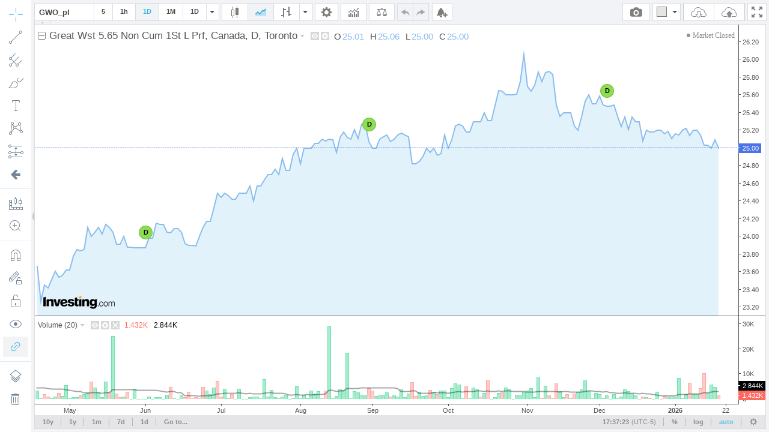

--- FILE ---
content_type: text/html; charset=utf-8
request_url: https://tvc4.investing.com/init.php?family_prefix=tvc4&carrier=03e4389aa3c6b2d758249e95c81c9d73&time=1695306976&domain_ID=68&lang_ID=68&timezone_ID=8&pair_ID=943938&interval=86400&refresh=8&session=session&client=&user=guest&width=650&height=750&init_page=instrument&m_pids=&watchlist=&site=https://ca.investing.com
body_size: 1559
content:
<!DOCTYPE html>

<!--
ENV: prod
PLATFORM: web
SITE: 
BACKEND: 7.4.33
-->	

<html class="fwh mp0 no-overflow">
	<head>
		<title>TVC - PROD :: WEB</title>
		<meta http-equiv="Pragma" content="No-Cache">
		<meta http-equiv="Cache-Control" content="No-Cache">
		<meta name="apple-mobile-web-app-capable" content="yes" />
		<meta name="viewport" content="width=device-width,initial-scale=1.0,maximum-scale=1.0,minimum-scale=1.0">
		<style type="text/css">
			.fwh{ width:100%; height:100%; }
			.abs{ position:absolute; }
			.mp0{ margin:0; padding:0; }
			.no-overflow{ overflow:hidden }
			iframe {max-width: 100%; max-height: 100%}
		</style>
	</head>
    <body class="fwh mp0 no-overflow">
        <iframe src="https://tvc-invdn-cf-com.investing.com/web/1.12.43/index59-prod.html?carrier=03e4389aa3c6b2d758249e95c81c9d73&time=1695306976&domain_ID=68&lang_ID=68&timezone_ID=8&version=1.12.43&locale=en&timezone=America/Toronto&pair_ID=943938&interval=D&session=session&prefix=ca&suffix=&client=0&user=guest&family_prefix=tvc4&init_page=instrument&sock_srv=https://streaming.forexpros.com&m_pids=&watchlist=&geoc=US&site=https://ca.investing.com&tnb_buy_color=&tnb_sell_color=&tnb_buy_hover_color=&tnb_sell_hover_color=&enable_tnb=&studies=&is_ta_supported=&is_ta_popup_open=" frameborder="0" scrolling="no" seamless="seamless" style="width: 100%; height:100%;" class="abs"></iframe>
        <script>
            console.log('site: ');
            console.log('backend: 7.4.33');
        </script>
        <script>
            (() => {
                // Detect top (parent page) origin from referrer
                let topOrigin = '*';
                try {
                    const u = new URL(document.referrer || '');
                    topOrigin = (u.origin && u.origin !== 'null') ? u.origin : '*';
                } catch {
                    console.warn('[A] Could not parse document.referrer:', document.referrer);
                }
                console.log('[A] topOrigin:', topOrigin);

                // Prepare to resolve iframe B (inner chart)
                let B = null;
                const queue = [];

                function resolveB() {
                    console.log('[A] resolveB() called');
                    if (B) {
                        console.log('[A] B already resolved');
                        return true;
                    }
                    try {
                        if (window.frames && window.frames.length > 0) {
                            B = window.frames[0];
                            console.log('[A] Found B at index 0');
                            return true;
                        }
                    } catch (err) {
                        console.warn('[A] Error while resolving B:', err);
                    }
                    console.log('[A] No B yet → return false');
                    return false;
                }

                // Poll for B
                const poll = setInterval(() => {
                    if (resolveB()) {
                        console.log('[A] Poll stopped — B resolved');
                        clearInterval(poll);
                    }
                }, 300);

                // Forward messages from TOP → B
                window.addEventListener('message', (e) => {
                    console.log('[A] message event received from', e.origin);

                    if (e.source !== window.parent) {
                        console.log('[A] Message not from parent → return');
                        return;
                    }

                    const msg = e.data || {};
                    const forwarded = { ...msg, __topOrigin: topOrigin };

                    if (!resolveB()) {
                        console.log('[A] B not ready yet → queue message');
                        queue.push(forwarded);
                        return;
                    }

                    // Flush any queued messages first
                    while (queue.length) {
                        console.log('[A] Flushing queued message to B');
                        B.postMessage(queue.shift(), '*');
                    }

                    console.log('[A] Forwarding current message to B:', forwarded);
                    B.postMessage(forwarded, '*'); // tighten origin in production
                });
            })();
        </script>
    <script>(function(){function c(){var b=a.contentDocument||a.contentWindow.document;if(b){var d=b.createElement('script');d.innerHTML="window.__CF$cv$params={r:'9c120e3c99ffb87b',t:'MTc2ODk0ODYzOC4wMDAwMDA='};var a=document.createElement('script');a.nonce='';a.src='/cdn-cgi/challenge-platform/scripts/jsd/main.js';document.getElementsByTagName('head')[0].appendChild(a);";b.getElementsByTagName('head')[0].appendChild(d)}}if(document.body){var a=document.createElement('iframe');a.height=1;a.width=1;a.style.position='absolute';a.style.top=0;a.style.left=0;a.style.border='none';a.style.visibility='hidden';document.body.appendChild(a);if('loading'!==document.readyState)c();else if(window.addEventListener)document.addEventListener('DOMContentLoaded',c);else{var e=document.onreadystatechange||function(){};document.onreadystatechange=function(b){e(b);'loading'!==document.readyState&&(document.onreadystatechange=e,c())}}}})();</script></body>
</html>


--- FILE ---
content_type: text/html; charset=utf-8
request_url: https://tvc4.investing.com/03e4389aa3c6b2d758249e95c81c9d73/1695306976/68/68/8/symbols?symbol=943938
body_size: -220
content:
{"name":"GWO_pl","exchange-traded":"Toronto","exchange-listed":"Toronto ","timezone":"America\/Toronto","minmov":1,"minmov2":0,"pricescale":100,"pointvalue":1,"has_intraday":true,"has_no_volume":false,"volume_precision":3,"ticker":"943938","description":"Great Wst 5.65 Non Cum 1St L Prf, Canada","type":"Stock","has_daily":true,"has_weekly_and_monthly":true,"supported_resolutions":["1","5","15","30","60","300","D","W","M","45","120","240"],"intraday_multipliers":["1","5","15","30","60","300"],"session":"2;0930-1600:23456","data_status":"streaming"}

--- FILE ---
content_type: text/html; charset=utf-8
request_url: https://tvc4.investing.com/03e4389aa3c6b2d758249e95c81c9d73/1695306976/68/68/8/quotes?symbols=Toronto%20%3AGWO_pl
body_size: -185
content:
{"s":"ok","d":[{"s":"ok","n":"Toronto :GWO_pl","v":{"ch":"-0.09","chp":"-0.36","short_name":"Great Wst 5.65 Non Cum 1St L Prf","exchange":" Toronto","description":"Great Wst 5.65 Non Cum 1St L Prf","lp":"25.00","ask":"25.06","bid":"25.00","spread":0,"open_price":"25.01","high_price":"25.06","low_price":"25.00","prev_close_price":"25.09","volume":"1,432"}}]}

--- FILE ---
content_type: text/html; charset=utf-8
request_url: https://tvc4.investing.com/03e4389aa3c6b2d758249e95c81c9d73/1695306976/68/68/8/symbols?symbol=TORONTO%20%3AGWO_PL
body_size: -341
content:
{"name":"GWO_pl","exchange-traded":"Toronto","exchange-listed":"Toronto ","timezone":"America\/Toronto","minmov":1,"minmov2":0,"pricescale":100,"pointvalue":1,"has_intraday":true,"has_no_volume":false,"volume_precision":3,"ticker":"943938","description":"Great Wst 5.65 Non Cum 1St L Prf, Canada","type":"Stock","has_daily":true,"has_weekly_and_monthly":true,"supported_resolutions":["1","5","15","30","60","300","D","W","M","45","120","240"],"intraday_multipliers":["1","5","15","30","60","300"],"session":"2;0930-1600:23456","data_status":"streaming"}

--- FILE ---
content_type: text/html; charset=utf-8
request_url: https://tvc4.investing.com/03e4389aa3c6b2d758249e95c81c9d73/1695306976/68/68/8/history?symbol=943938&resolution=D&from=1737844641&to=1768948701
body_size: 3336
content:
{"t":[1737936000,1738022400,1738108800,1738195200,1738281600,1738540800,1738627200,1738713600,1738800000,1738886400,1739145600,1739232000,1739318400,1739404800,1739491200,1739836800,1739923200,1740009600,1740528000,1740614400,1740700800,1740960000,1741046400,1741132800,1741219200,1741305600,1741564800,1741651200,1741737600,1741824000,1741910400,1742256000,1742342400,1742428800,1742515200,1742774400,1742860800,1742947200,1743033600,1743379200,1743465600,1743552000,1743638400,1743724800,1743984000,1744070400,1744156800,1744243200,1744329600,1744588800,1744675200,1744761600,1744848000,1745193600,1745280000,1745539200,1745798400,1745884800,1745971200,1746057600,1746144000,1746403200,1746489600,1746576000,1746662400,1746748800,1747008000,1747094400,1747180800,1747267200,1747353600,1747699200,1747785600,1747872000,1747958400,1748217600,1748304000,1748390400,1748476800,1748563200,1748822400,1748908800,1748995200,1749081600,1749168000,1749427200,1749513600,1749600000,1749686400,1749772800,1750032000,1750118400,1750204800,1750291200,1750377600,1750636800,1750723200,1750809600,1750896000,1750982400,1751241600,1751414400,1751500800,1751587200,1751846400,1751932800,1752019200,1752105600,1752192000,1752451200,1752537600,1752624000,1752710400,1752796800,1753056000,1753142400,1753228800,1753315200,1753401600,1753660800,1753747200,1753833600,1753920000,1754006400,1754352000,1754438400,1754524800,1754611200,1754870400,1754956800,1755043200,1755129600,1755216000,1755475200,1755561600,1755648000,1755734400,1755820800,1756080000,1756166400,1756252800,1756339200,1756425600,1756771200,1756857600,1756944000,1757030400,1757289600,1757376000,1757462400,1757548800,1757635200,1757894400,1757980800,1758067200,1758153600,1758240000,1758499200,1758585600,1758672000,1758758400,1758844800,1759104000,1759190400,1759276800,1759363200,1759449600,1759708800,1759795200,1759881600,1759968000,1760054400,1760400000,1760486400,1760572800,1760659200,1760918400,1761004800,1761091200,1761177600,1761264000,1761523200,1761609600,1761696000,1761782400,1761868800,1762128000,1762214400,1762300800,1762387200,1762473600,1762732800,1762819200,1762905600,1762992000,1763078400,1763337600,1763424000,1763510400,1763596800,1763683200,1763942400,1764028800,1764115200,1764201600,1764288000,1764547200,1764633600,1764720000,1764806400,1764892800,1765152000,1765238400,1765324800,1765411200,1765497600,1765756800,1765843200,1765929600,1766016000,1766102400,1766361600,1766448000,1766534400,1766966400,1767052800,1767139200,1767312000,1767571200,1767657600,1767744000,1767830400,1767916800,1768176000,1768262400,1768348800,1768435200,1768521600,1768780800,1768867200],"c":[24.110000610351558947286321199499070644378662109375,24.1299991607666015625,24.040000915527340197286321199499070644378662109375,24.200000762939449572286321199499070644378662109375,24.25,23.979999542236331677713678800500929355621337890625,23.909999847412109375,24.040000915527340197286321199499070644378662109375,24.159999847412109375,24.1299991607666015625,24.25,24.18000030517578125,24.100000381469730115213678800500929355621337890625,24.100000381469730115213678800500929355621337890625,24.270000457763668322286321199499070644378662109375,24.239999771118160509786321199499070644378662109375,24.200000762939449572286321199499070644378662109375,24.200000762939449572286321199499070644378662109375,24.149999618530269884786321199499070644378662109375,24.159999847412109375,24.43000030517578125,24.100000381469730115213678800500929355621337890625,24.170000076293948865213678800500929355621337890625,24.030000686645511365213678800500929355621337890625,24.1299991607666015625,24.139999389648441052713678800500929355621337890625,24.200000762939449572286321199499070644378662109375,24.049999237060550427713678800500929355621337890625,24.200000762939449572286321199499070644378662109375,24.100000381469730115213678800500929355621337890625,24.100000381469730115213678800500929355621337890625,24.170000076293948865213678800500929355621337890625,24.399999618530269884786321199499070644378662109375,24.450000762939449572286321199499070644378662109375,24.540000915527340197286321199499070644378662109375,24.399999618530269884786321199499070644378662109375,24.25,24.18000030517578125,24,24.190000534057620740213678800500929355621337890625,24.149999618530269884786321199499070644378662109375,24.149999618530269884786321199499070644378662109375,24.010000228881839490213678800500929355621337890625,23.299999237060550427713678800500929355621337890625,23.010000228881839490213678800500929355621337890625,23.020000457763668322286321199499070644378662109375,23.469999313354488634786321199499070644378662109375,23,23,23.239999771118160509786321199499070644378662109375,23.659999847412109375,23.270000457763668322286321199499070644378662109375,23.450000762939449572286321199499070644378662109375,23.420000076293948865213678800500929355621337890625,23.510000228881839490213678800500929355621337890625,23.610000610351558947286321199499070644378662109375,23.540000915527340197286321199499070644378662109375,23.559999465942379259786321199499070644378662109375,23.6200008392333984375,23.6200008392333984375,23.780000686645511365213678800500929355621337890625,23.850000381469730115213678800500929355621337890625,23.840000152587890625,23.850000381469730115213678800500929355621337890625,24.100000381469730115213678800500929355621337890625,24,24.049999237060550427713678800500929355621337890625,24.100000381469730115213678800500929355621337890625,24.030000686645511365213678800500929355621337890625,24.139999389648441052713678800500929355621337890625,24.100000381469730115213678800500929355621337890625,24.049999237060550427713678800500929355621337890625,23.909999847412109375,23.909999847412109375,24,23.8799991607666015625,23.8799991607666015625,23.8700008392333984375,23.8700008392333984375,23.8700008392333984375,23.8700008392333984375,23.979999542236331677713678800500929355621337890625,23.979999542236331677713678800500929355621337890625,24.149999618530269884786321199499070644378662109375,24.139999389648441052713678800500929355621337890625,24.139999389648441052713678800500929355621337890625,24.049999237060550427713678800500929355621337890625,24.040000915527340197286321199499070644378662109375,24.090000152587890625,24.090000152587890625,24.049999237060550427713678800500929355621337890625,23.920000076293948865213678800500929355621337890625,23.899999618530269884786321199499070644378662109375,23.899999618530269884786321199499070644378662109375,23.889999389648441052713678800500929355621337890625,24,24.100000381469730115213678800500929355621337890625,24.170000076293948865213678800500929355621337890625,24.170000076293948865213678800500929355621337890625,24.31999969482421875,24.489999771118160509786321199499070644378662109375,24.440000534057620740213678800500929355621337890625,24.489999771118160509786321199499070644378662109375,24.459999084472659802713678800500929355621337890625,24.420000076293948865213678800500929355621337890625,24.420000076293948865213678800500929355621337890625,24.489999771118160509786321199499070644378662109375,24.489999771118160509786321199499070644378662109375,24.489999771118160509786321199499070644378662109375,24.56999969482421875,24.399999618530269884786321199499070644378662109375,24.56999969482421875,24.56999969482421875,24.639999389648441052713678800500929355621337890625,24.700000762939449572286321199499070644378662109375,24.700000762939449572286321199499070644378662109375,24.760000228881839490213678800500929355621337890625,24.700000762939449572286321199499070644378662109375,24.8799991607666015625,24.75,24.75,24.93000030517578125,25,24.81999969482421875,25,25,25,25.049999237060550427713678800500929355621337890625,25.049999237060550427713678800500929355621337890625,25.100000381469730115213678800500929355621337890625,25.079999923706051134786321199499070644378662109375,25.100000381469730115213678800500929355621337890625,25.090000152587890625,24.950000762939449572286321199499070644378662109375,25.1200008392333984375,25.18000030517578125,25.1200008392333984375,25.100000381469730115213678800500929355621337890625,25.209999084472659802713678800500929355621337890625,25.110000610351558947286321199499070644378662109375,25.270000457763668322286321199499070644378662109375,25.270000457763668322286321199499070644378662109375,25.06999969482421875,25,25,25.100000381469730115213678800500929355621337890625,25.1299991607666015625,25.149999618530269884786321199499070644378662109375,25.06999969482421875,25.100000381469730115213678800500929355621337890625,25.149999618530269884786321199499070644378662109375,25.170000076293948865213678800500929355621337890625,25.149999618530269884786321199499070644378662109375,25.1299991607666015625,24.81999969482421875,24.81999969482421875,24.850000381469730115213678800500929355621337890625,24.899999618530269884786321199499070644378662109375,25,24.950000762939449572286321199499070644378662109375,25,24.920000076293948865213678800500929355621337890625,24.940000534057620740213678800500929355621337890625,25.149999618530269884786321199499070644378662109375,25,25.090000152587890625,25.25,25.270000457763668322286321199499070644378662109375,25.25,25.18000030517578125,25.18000030517578125,25.299999237060550427713678800500929355621337890625,25.299999237060550427713678800500929355621337890625,25.299999237060550427713678800500929355621337890625,25.399999618530269884786321199499070644378662109375,25.309999465942379259786321199499070644378662109375,25.309999465942379259786321199499070644378662109375,25.479999542236331677713678800500929355621337890625,25.649999618530269884786321199499070644378662109375,25.639999389648441052713678800500929355621337890625,25.600000381469730115213678800500929355621337890625,25.600000381469730115213678800500929355621337890625,25.600000381469730115213678800500929355621337890625,25.610000610351558947286321199499070644378662109375,25.75,26.059999465942379259786321199499070644378662109375,25.700000762939449572286321199499070644378662109375,25.639999389648441052713678800500929355621337890625,25.709999084472659802713678800500929355621337890625,25.860000610351558947286321199499070644378662109375,25.75,25.850000381469730115213678800500929355621337890625,25.8700008392333984375,25.829999923706051134786321199499070644378662109375,25.489999771118160509786321199499070644378662109375,25.360000610351558947286321199499070644378662109375,25.399999618530269884786321199499070644378662109375,25.399999618530269884786321199499070644378662109375,25.399999618530269884786321199499070644378662109375,25.25,25.200000762939449572286321199499070644378662109375,25.350000381469730115213678800500929355621337890625,25.530000686645511365213678800500929355621337890625,25.600000381469730115213678800500929355621337890625,25.5,25.5,25.590000152587890625,25.489999771118160509786321199499070644378662109375,25.469999313354488634786321199499070644378662109375,25.469999313354488634786321199499070644378662109375,25.489999771118160509786321199499070644378662109375,25.360000610351558947286321199499070644378662109375,25.239999771118160509786321199499070644378662109375,25.350000381469730115213678800500929355621337890625,25.209999084472659802713678800500929355621337890625,25.350000381469730115213678800500929355621337890625,25.299999237060550427713678800500929355621337890625,25.299999237060550427713678800500929355621337890625,25.079999923706051134786321199499070644378662109375,25.200000762939449572286321199499070644378662109375,25.18000030517578125,25.18000030517578125,25.200000762939449572286321199499070644378662109375,25.200000762939449572286321199499070644378662109375,25.159999847412109375,25.190000534057620740213678800500929355621337890625,25.110000610351558947286321199499070644378662109375,25.159999847412109375,25.149999618530269884786321199499070644378662109375,25.200000762939449572286321199499070644378662109375,25.219999313354488634786321199499070644378662109375,25.139999389648441052713678800500929355621337890625,25.200000762939449572286321199499070644378662109375,25.200000762939449572286321199499070644378662109375,25.149999618530269884786321199499070644378662109375,25.030000686645511365213678800500929355621337890625,25.030000686645511365213678800500929355621337890625,25,25.090000152587890625,25],"o":[24.149999618530269884786321199499070644378662109375,24.06999969482421875,24.049999237060550427713678800500929355621337890625,24.1299991607666015625,23.770000457763668322286321199499070644378662109375,23.979999542236331677713678800500929355621337890625,23.68000030517578125,24.010000228881839490213678800500929355621337890625,24.219999313354488634786321199499070644378662109375,24.1299991607666015625,24.170000076293948865213678800500929355621337890625,24.25,24.149999618530269884786321199499070644378662109375,24.059999465942379259786321199499070644378662109375,24.270000457763668322286321199499070644378662109375,24.010000228881839490213678800500929355621337890625,24.190000534057620740213678800500929355621337890625,24,24.18000030517578125,24.1299991607666015625,24.270000457763668322286321199499070644378662109375,24.229999542236331677713678800500929355621337890625,24.399999618530269884786321199499070644378662109375,24.059999465942379259786321199499070644378662109375,24.010000228881839490213678800500929355621337890625,24.149999618530269884786321199499070644378662109375,24.209999084472659802713678800500929355621337890625,24.049999237060550427713678800500929355621337890625,24.200000762939449572286321199499070644378662109375,24.200000762939449572286321199499070644378662109375,24.100000381469730115213678800500929355621337890625,24.139999389648441052713678800500929355621337890625,24.309999465942379259786321199499070644378662109375,24.459999084472659802713678800500929355621337890625,24.450000762939449572286321199499070644378662109375,24.450000762939449572286321199499070644378662109375,24.280000686645511365213678800500929355621337890625,24.25,24.190000534057620740213678800500929355621337890625,24.079999923706051134786321199499070644378662109375,24.190000534057620740213678800500929355621337890625,24.239999771118160509786321199499070644378662109375,24.149999618530269884786321199499070644378662109375,24,23.299999237060550427713678800500929355621337890625,23.020000457763668322286321199499070644378662109375,23.020000457763668322286321199499070644378662109375,23.010000228881839490213678800500929355621337890625,23,23.100000381469730115213678800500929355621337890625,23.639999389648441052713678800500929355621337890625,23.270000457763668322286321199499070644378662109375,23.93000030517578125,23.43000030517578125,23.510000228881839490213678800500929355621337890625,23.600000381469730115213678800500929355621337890625,23.690000534057620740213678800500929355621337890625,23.540000915527340197286321199499070644378662109375,23.559999465942379259786321199499070644378662109375,23.6200008392333984375,23.780000686645511365213678800500929355621337890625,23.75,23.850000381469730115213678800500929355621337890625,23.850000381469730115213678800500929355621337890625,24,24.020000457763668322286321199499070644378662109375,24.010000228881839490213678800500929355621337890625,24.100000381469730115213678800500929355621337890625,24.010000228881839490213678800500929355621337890625,24.1200008392333984375,24.1200008392333984375,24.049999237060550427713678800500929355621337890625,24.079999923706051134786321199499070644378662109375,23.950000762939449572286321199499070644378662109375,23.909999847412109375,23.920000076293948865213678800500929355621337890625,23.8799991607666015625,23.81999969482421875,23.8700008392333984375,23.8700008392333984375,23.8700008392333984375,23.909999847412109375,23.979999542236331677713678800500929355621337890625,24.149999618530269884786321199499070644378662109375,24.139999389648441052713678800500929355621337890625,24.139999389648441052713678800500929355621337890625,24.040000915527340197286321199499070644378662109375,24.059999465942379259786321199499070644378662109375,24.090000152587890625,24.090000152587890625,23.920000076293948865213678800500929355621337890625,24.100000381469730115213678800500929355621337890625,23.940000534057620740213678800500929355621337890625,23.909999847412109375,24,24,24.18000030517578125,24.100000381469730115213678800500929355621337890625,24.170000076293948865213678800500929355621337890625,24.290000915527340197286321199499070644378662109375,24.639999389648441052713678800500929355621337890625,24.479999542236331677713678800500929355621337890625,24.450000762939449572286321199499070644378662109375,24.440000534057620740213678800500929355621337890625,24.969999313354488634786321199499070644378662109375,24.420000076293948865213678800500929355621337890625,24.399999618530269884786321199499070644378662109375,24.489999771118160509786321199499070644378662109375,24.489999771118160509786321199499070644378662109375,24.56999969482421875,24.389999389648441052713678800500929355621337890625,24.290000915527340197286321199499070644378662109375,24.56999969482421875,24.56999969482421875,24.659999847412109375,24.690000534057620740213678800500929355621337890625,24.760000228881839490213678800500929355621337890625,24.659999847412109375,24.709999084472659802713678800500929355621337890625,24.709999084472659802713678800500929355621337890625,24.75,24.93000030517578125,24.950000762939449572286321199499070644378662109375,24.81999969482421875,25,25,24.850000381469730115213678800500929355621337890625,25.049999237060550427713678800500929355621337890625,25.049999237060550427713678800500929355621337890625,25.100000381469730115213678800500929355621337890625,25.149999618530269884786321199499070644378662109375,25,25.090000152587890625,24.950000762939449572286321199499070644378662109375,25,25.1200008392333984375,25.100000381469730115213678800500929355621337890625,25.100000381469730115213678800500929355621337890625,25.149999618530269884786321199499070644378662109375,25.110000610351558947286321199499070644378662109375,25.1200008392333984375,25.270000457763668322286321199499070644378662109375,25.090000152587890625,25.06999969482421875,25,25.100000381469730115213678800500929355621337890625,25.100000381469730115213678800500929355621337890625,25.1200008392333984375,25.149999618530269884786321199499070644378662109375,25.100000381469730115213678800500929355621337890625,25.100000381469730115213678800500929355621337890625,25.110000610351558947286321199499070644378662109375,25.110000610351558947286321199499070644378662109375,25.110000610351558947286321199499070644378662109375,25.149999618530269884786321199499070644378662109375,24.850000381469730115213678800500929355621337890625,24.850000381469730115213678800500929355621337890625,24.850000381469730115213678800500929355621337890625,24.950000762939449572286321199499070644378662109375,25,24.909999847412109375,25,24.93000030517578125,25.149999618530269884786321199499070644378662109375,24.920000076293948865213678800500929355621337890625,25,25.170000076293948865213678800500929355621337890625,25.239999771118160509786321199499070644378662109375,25.25,25.200000762939449572286321199499070644378662109375,25.18000030517578125,25.200000762939449572286321199499070644378662109375,25.290000915527340197286321199499070644378662109375,25.309999465942379259786321199499070644378662109375,25.399999618530269884786321199499070644378662109375,25.440000534057620740213678800500929355621337890625,25.309999465942379259786321199499070644378662109375,25.43000030517578125,25.600000381469730115213678800500929355621337890625,25.649999618530269884786321199499070644378662109375,25.469999313354488634786321199499070644378662109375,25.489999771118160509786321199499070644378662109375,25.600000381469730115213678800500929355621337890625,25.600000381469730115213678800500929355621337890625,25.700000762939449572286321199499070644378662109375,25.739999771118160509786321199499070644378662109375,25.68000030517578125,25.530000686645511365213678800500929355621337890625,25.700000762939449572286321199499070644378662109375,25.709999084472659802713678800500929355621337890625,25.780000686645511365213678800500929355621337890625,25.850000381469730115213678800500929355621337890625,25.8799991607666015625,25.829999923706051134786321199499070644378662109375,25.639999389648441052713678800500929355621337890625,25.299999237060550427713678800500929355621337890625,25.399999618530269884786321199499070644378662109375,25.420000076293948865213678800500929355621337890625,25.399999618530269884786321199499070644378662109375,25.399999618530269884786321199499070644378662109375,25.020000457763668322286321199499070644378662109375,25.200000762939449572286321199499070644378662109375,25.06999969482421875,25.280000686645511365213678800500929355621337890625,25.5,25.489999771118160509786321199499070644378662109375,25.5,25.489999771118160509786321199499070644378662109375,25.469999313354488634786321199499070644378662109375,25.469999313354488634786321199499070644378662109375,25.489999771118160509786321199499070644378662109375,25.360000610351558947286321199499070644378662109375,25.1200008392333984375,25.06999969482421875,25.170000076293948865213678800500929355621337890625,25.139999389648441052713678800500929355621337890625,25.18000030517578125,25.299999237060550427713678800500929355621337890625,25.190000534057620740213678800500929355621337890625,25.200000762939449572286321199499070644378662109375,25.200000762939449572286321199499070644378662109375,25.18000030517578125,25.200000762939449572286321199499070644378662109375,25.200000762939449572286321199499070644378662109375,25.239999771118160509786321199499070644378662109375,25.159999847412109375,25.110000610351558947286321199499070644378662109375,25.110000610351558947286321199499070644378662109375,24.110000610351558947286321199499070644378662109375,25.200000762939449572286321199499070644378662109375,25.219999313354488634786321199499070644378662109375,25.149999618530269884786321199499070644378662109375,25.190000534057620740213678800500929355621337890625,25.200000762939449572286321199499070644378662109375,25.190000534057620740213678800500929355621337890625,25.100000381469730115213678800500929355621337890625,25,24.959999084472659802713678800500929355621337890625,25.059999465942379259786321199499070644378662109375,25.010000228881839490213678800500929355621337890625],"h":[24.149999618530269884786321199499070644378662109375,24.1299991607666015625,24.049999237060550427713678800500929355621337890625,24.200000762939449572286321199499070644378662109375,24.25,24.049999237060550427713678800500929355621337890625,23.909999847412109375,24.219999313354488634786321199499070644378662109375,24.25,24.1299991607666015625,24.25,24.25,24.149999618530269884786321199499070644378662109375,24.100000381469730115213678800500929355621337890625,24.270000457763668322286321199499070644378662109375,24.239999771118160509786321199499070644378662109375,24.200000762939449572286321199499070644378662109375,24.200000762939449572286321199499070644378662109375,24.200000762939449572286321199499070644378662109375,24.159999847412109375,24.43000030517578125,24.229999542236331677713678800500929355621337890625,24.399999618530269884786321199499070644378662109375,24.059999465942379259786321199499070644378662109375,24.1299991607666015625,24.149999618530269884786321199499070644378662109375,24.209999084472659802713678800500929355621337890625,24.049999237060550427713678800500929355621337890625,24.219999313354488634786321199499070644378662109375,24.200000762939449572286321199499070644378662109375,24.100000381469730115213678800500929355621337890625,24.360000610351558947286321199499070644378662109375,24.399999618530269884786321199499070644378662109375,24.459999084472659802713678800500929355621337890625,24.540000915527340197286321199499070644378662109375,24.450000762939449572286321199499070644378662109375,24.280000686645511365213678800500929355621337890625,24.270000457763668322286321199499070644378662109375,24.209999084472659802713678800500929355621337890625,24.190000534057620740213678800500929355621337890625,24.200000762939449572286321199499070644378662109375,24.239999771118160509786321199499070644378662109375,24.149999618530269884786321199499070644378662109375,24,23.420000076293948865213678800500929355621337890625,23.020000457763668322286321199499070644378662109375,23.469999313354488634786321199499070644378662109375,23.18000030517578125,23.25,23.340000152587890625,23.659999847412109375,23.270000457763668322286321199499070644378662109375,23.93000030517578125,23.43000030517578125,23.510000228881839490213678800500929355621337890625,23.610000610351558947286321199499070644378662109375,23.690000534057620740213678800500929355621337890625,23.559999465942379259786321199499070644378662109375,23.6200008392333984375,23.6200008392333984375,23.780000686645511365213678800500929355621337890625,23.850000381469730115213678800500929355621337890625,23.850000381469730115213678800500929355621337890625,23.850000381469730115213678800500929355621337890625,24.100000381469730115213678800500929355621337890625,24.020000457763668322286321199499070644378662109375,24.049999237060550427713678800500929355621337890625,24.100000381469730115213678800500929355621337890625,24.049999237060550427713678800500929355621337890625,24.149999618530269884786321199499070644378662109375,24.1200008392333984375,24.049999237060550427713678800500929355621337890625,24.079999923706051134786321199499070644378662109375,23.950000762939449572286321199499070644378662109375,24.090000152587890625,23.920000076293948865213678800500929355621337890625,23.8799991607666015625,23.8700008392333984375,23.8700008392333984375,23.8700008392333984375,23.8700008392333984375,23.979999542236331677713678800500929355621337890625,23.979999542236331677713678800500929355621337890625,24.149999618530269884786321199499070644378662109375,24.139999389648441052713678800500929355621337890625,24.139999389648441052713678800500929355621337890625,24.1200008392333984375,24.059999465942379259786321199499070644378662109375,24.090000152587890625,24.090000152587890625,24.049999237060550427713678800500929355621337890625,24.100000381469730115213678800500929355621337890625,23.950000762939449572286321199499070644378662109375,23.909999847412109375,24,24,24.190000534057620740213678800500929355621337890625,24.200000762939449572286321199499070644378662109375,24.170000076293948865213678800500929355621337890625,24.31999969482421875,24.639999389648441052713678800500929355621337890625,24.489999771118160509786321199499070644378662109375,24.489999771118160509786321199499070644378662109375,24.459999084472659802713678800500929355621337890625,24.969999313354488634786321199499070644378662109375,24.420000076293948865213678800500929355621337890625,24.489999771118160509786321199499070644378662109375,24.489999771118160509786321199499070644378662109375,24.489999771118160509786321199499070644378662109375,24.56999969482421875,24.399999618530269884786321199499070644378662109375,24.56999969482421875,24.56999969482421875,24.639999389648441052713678800500929355621337890625,24.700000762939449572286321199499070644378662109375,24.700000762939449572286321199499070644378662109375,24.770000457763668322286321199499070644378662109375,24.709999084472659802713678800500929355621337890625,24.8799991607666015625,24.75,24.75,24.93000030517578125,25,24.81999969482421875,25,25,25.049999237060550427713678800500929355621337890625,25.049999237060550427713678800500929355621337890625,25.049999237060550427713678800500929355621337890625,25.100000381469730115213678800500929355621337890625,25.149999618530269884786321199499070644378662109375,25.100000381469730115213678800500929355621337890625,25.090000152587890625,24.950000762939449572286321199499070644378662109375,25.1200008392333984375,25.18000030517578125,25.1200008392333984375,25.100000381469730115213678800500929355621337890625,25.209999084472659802713678800500929355621337890625,25.1200008392333984375,25.270000457763668322286321199499070644378662109375,25.270000457763668322286321199499070644378662109375,25.090000152587890625,25.06999969482421875,25,25.100000381469730115213678800500929355621337890625,25.1299991607666015625,25.149999618530269884786321199499070644378662109375,25.149999618530269884786321199499070644378662109375,25.149999618530269884786321199499070644378662109375,25.149999618530269884786321199499070644378662109375,25.170000076293948865213678800500929355621337890625,25.149999618530269884786321199499070644378662109375,25.149999618530269884786321199499070644378662109375,25.149999618530269884786321199499070644378662109375,24.850000381469730115213678800500929355621337890625,24.850000381469730115213678800500929355621337890625,24.950000762939449572286321199499070644378662109375,25,25,25,25,24.940000534057620740213678800500929355621337890625,25.149999618530269884786321199499070644378662109375,25,25.110000610351558947286321199499070644378662109375,25.25,25.290000915527340197286321199499070644378662109375,25.25,25.25,25.18000030517578125,25.299999237060550427713678800500929355621337890625,25.299999237060550427713678800500929355621337890625,25.309999465942379259786321199499070644378662109375,25.399999618530269884786321199499070644378662109375,25.440000534057620740213678800500929355621337890625,25.309999465942379259786321199499070644378662109375,25.479999542236331677713678800500929355621337890625,25.649999618530269884786321199499070644378662109375,25.649999618530269884786321199499070644378662109375,25.600000381469730115213678800500929355621337890625,25.600000381469730115213678800500929355621337890625,25.600000381469730115213678800500929355621337890625,25.639999389648441052713678800500929355621337890625,25.75,26.059999465942379259786321199499070644378662109375,25.709999084472659802713678800500929355621337890625,25.780000686645511365213678800500929355621337890625,25.709999084472659802713678800500929355621337890625,25.860000610351558947286321199499070644378662109375,25.780000686645511365213678800500929355621337890625,25.899999618530269884786321199499070644378662109375,25.899999618530269884786321199499070644378662109375,25.829999923706051134786321199499070644378662109375,25.639999389648441052713678800500929355621337890625,25.3700008392333984375,25.399999618530269884786321199499070644378662109375,25.420000076293948865213678800500929355621337890625,25.399999618530269884786321199499070644378662109375,25.399999618530269884786321199499070644378662109375,25.200000762939449572286321199499070644378662109375,25.350000381469730115213678800500929355621337890625,25.530000686645511365213678800500929355621337890625,25.600000381469730115213678800500929355621337890625,25.5,25.5,25.590000152587890625,25.489999771118160509786321199499070644378662109375,25.469999313354488634786321199499070644378662109375,25.469999313354488634786321199499070644378662109375,25.489999771118160509786321199499070644378662109375,25.360000610351558947286321199499070644378662109375,25.239999771118160509786321199499070644378662109375,25.350000381469730115213678800500929355621337890625,25.219999313354488634786321199499070644378662109375,25.350000381469730115213678800500929355621337890625,25.299999237060550427713678800500929355621337890625,25.299999237060550427713678800500929355621337890625,25.200000762939449572286321199499070644378662109375,25.200000762939449572286321199499070644378662109375,25.200000762939449572286321199499070644378662109375,25.18000030517578125,25.200000762939449572286321199499070644378662109375,25.200000762939449572286321199499070644378662109375,25.239999771118160509786321199499070644378662109375,25.190000534057620740213678800500929355621337890625,25.110000610351558947286321199499070644378662109375,25.170000076293948865213678800500929355621337890625,25.200000762939449572286321199499070644378662109375,25.200000762939449572286321199499070644378662109375,25.219999313354488634786321199499070644378662109375,25.200000762939449572286321199499070644378662109375,25.200000762939449572286321199499070644378662109375,25.200000762939449572286321199499070644378662109375,25.200000762939449572286321199499070644378662109375,25.159999847412109375,25.079999923706051134786321199499070644378662109375,25.049999237060550427713678800500929355621337890625,25.090000152587890625,25.059999465942379259786321199499070644378662109375],"l":[24.110000610351558947286321199499070644378662109375,24.059999465942379259786321199499070644378662109375,24.040000915527340197286321199499070644378662109375,24.049999237060550427713678800500929355621337890625,23.770000457763668322286321199499070644378662109375,23.979999542236331677713678800500929355621337890625,23.68000030517578125,24,24.149999618530269884786321199499070644378662109375,24.1299991607666015625,24.170000076293948865213678800500929355621337890625,24.18000030517578125,24.100000381469730115213678800500929355621337890625,24.049999237060550427713678800500929355621337890625,24.270000457763668322286321199499070644378662109375,24.010000228881839490213678800500929355621337890625,24.190000534057620740213678800500929355621337890625,24,24.149999618530269884786321199499070644378662109375,24.1299991607666015625,24.260000228881839490213678800500929355621337890625,24.090000152587890625,24.149999618530269884786321199499070644378662109375,24.030000686645511365213678800500929355621337890625,23.8799991607666015625,24.139999389648441052713678800500929355621337890625,24.200000762939449572286321199499070644378662109375,24.049999237060550427713678800500929355621337890625,24.200000762939449572286321199499070644378662109375,24.100000381469730115213678800500929355621337890625,24.06999969482421875,24.1299991607666015625,24.309999465942379259786321199499070644378662109375,24.450000762939449572286321199499070644378662109375,24.450000762939449572286321199499070644378662109375,24.389999389648441052713678800500929355621337890625,24.25,24.18000030517578125,24,24.059999465942379259786321199499070644378662109375,24.1299991607666015625,24.149999618530269884786321199499070644378662109375,24,23.200000762939449572286321199499070644378662109375,22.989999771118160509786321199499070644378662109375,23.020000457763668322286321199499070644378662109375,22.81999969482421875,23,23,23.100000381469730115213678800500929355621337890625,23.639999389648441052713678800500929355621337890625,23.270000457763668322286321199499070644378662109375,23.440000534057620740213678800500929355621337890625,23.420000076293948865213678800500929355621337890625,23.510000228881839490213678800500929355621337890625,23.600000381469730115213678800500929355621337890625,23.530000686645511365213678800500929355621337890625,23.530000686645511365213678800500929355621337890625,23.559999465942379259786321199499070644378662109375,23.6200008392333984375,23.780000686645511365213678800500929355621337890625,23.75,23.809999465942379259786321199499070644378662109375,23.840000152587890625,23.860000610351558947286321199499070644378662109375,23.8700008392333984375,23.920000076293948865213678800500929355621337890625,24.090000152587890625,24.010000228881839490213678800500929355621337890625,24.100000381469730115213678800500929355621337890625,24.100000381469730115213678800500929355621337890625,24.049999237060550427713678800500929355621337890625,23.909999847412109375,23.909999847412109375,23.909999847412109375,23.840000152587890625,23.8799991607666015625,23.799999237060550427713678800500929355621337890625,23.8700008392333984375,23.8700008392333984375,23.8700008392333984375,23.909999847412109375,23.979999542236331677713678800500929355621337890625,24.149999618530269884786321199499070644378662109375,24.139999389648441052713678800500929355621337890625,24.139999389648441052713678800500929355621337890625,24.040000915527340197286321199499070644378662109375,24,24.090000152587890625,24.090000152587890625,23.920000076293948865213678800500929355621337890625,23.920000076293948865213678800500929355621337890625,23.899999618530269884786321199499070644378662109375,23.899999618530269884786321199499070644378662109375,23.889999389648441052713678800500929355621337890625,24,24.100000381469730115213678800500929355621337890625,24.100000381469730115213678800500929355621337890625,24.159999847412109375,24.239999771118160509786321199499070644378662109375,24.479999542236331677713678800500929355621337890625,24.43000030517578125,24.450000762939449572286321199499070644378662109375,24.239999771118160509786321199499070644378662109375,24.409999847412109375,24.420000076293948865213678800500929355621337890625,24.350000381469730115213678800500929355621337890625,24.489999771118160509786321199499070644378662109375,24.489999771118160509786321199499070644378662109375,24.56999969482421875,24.389999389648441052713678800500929355621337890625,24.290000915527340197286321199499070644378662109375,24.56999969482421875,24.56999969482421875,24.659999847412109375,24.690000534057620740213678800500929355621337890625,24.760000228881839490213678800500929355621337890625,24.659999847412109375,24.709999084472659802713678800500929355621337890625,24.709999084472659802713678800500929355621337890625,24.75,24.93000030517578125,24.950000762939449572286321199499070644378662109375,24.81999969482421875,25,25,24.850000381469730115213678800500929355621337890625,25.049999237060550427713678800500929355621337890625,25.049999237060550427713678800500929355621337890625,25.100000381469730115213678800500929355621337890625,25.079999923706051134786321199499070644378662109375,25,25.090000152587890625,24.950000762939449572286321199499070644378662109375,25,25.090000152587890625,25.100000381469730115213678800500929355621337890625,25.100000381469730115213678800500929355621337890625,25.100000381469730115213678800500929355621337890625,25.110000610351558947286321199499070644378662109375,25.1200008392333984375,25.270000457763668322286321199499070644378662109375,25.049999237060550427713678800500929355621337890625,24.989999771118160509786321199499070644378662109375,24.950000762939449572286321199499070644378662109375,25.100000381469730115213678800500929355621337890625,25.100000381469730115213678800500929355621337890625,25.040000915527340197286321199499070644378662109375,25.06999969482421875,25.100000381469730115213678800500929355621337890625,25.100000381469730115213678800500929355621337890625,25.110000610351558947286321199499070644378662109375,25.110000610351558947286321199499070644378662109375,25.110000610351558947286321199499070644378662109375,24.81999969482421875,24.81999969482421875,24.81999969482421875,24.850000381469730115213678800500929355621337890625,24.920000076293948865213678800500929355621337890625,24.899999618530269884786321199499070644378662109375,24.899999618530269884786321199499070644378662109375,24.909999847412109375,24.909999847412109375,25.149999618530269884786321199499070644378662109375,24.920000076293948865213678800500929355621337890625,25,25.170000076293948865213678800500929355621337890625,25.239999771118160509786321199499070644378662109375,25.25,25.149999618530269884786321199499070644378662109375,25.18000030517578125,25.200000762939449572286321199499070644378662109375,25.290000915527340197286321199499070644378662109375,25.299999237060550427713678800500929355621337890625,25.399999618530269884786321199499070644378662109375,25.309999465942379259786321199499070644378662109375,25.309999465942379259786321199499070644378662109375,25.420000076293948865213678800500929355621337890625,25.5,25.600000381469730115213678800500929355621337890625,25.420000076293948865213678800500929355621337890625,25.489999771118160509786321199499070644378662109375,25.600000381469730115213678800500929355621337890625,25.600000381469730115213678800500929355621337890625,25.700000762939449572286321199499070644378662109375,25.739999771118160509786321199499070644378662109375,25.670000076293948865213678800500929355621337890625,25.530000686645511365213678800500929355621337890625,25.659999847412109375,25.700000762939449572286321199499070644378662109375,25.75,25.850000381469730115213678800500929355621337890625,25.8700008392333984375,25.829999923706051134786321199499070644378662109375,25.489999771118160509786321199499070644378662109375,25.299999237060550427713678800500929355621337890625,25.399999618530269884786321199499070644378662109375,25.399999618530269884786321199499070644378662109375,25.399999618530269884786321199499070644378662109375,25.239999771118160509786321199499070644378662109375,25.020000457763668322286321199499070644378662109375,25.200000762939449572286321199499070644378662109375,25.06999969482421875,25.280000686645511365213678800500929355621337890625,25.5,25.399999618530269884786321199499070644378662109375,25.5,25.489999771118160509786321199499070644378662109375,25.469999313354488634786321199499070644378662109375,25.469999313354488634786321199499070644378662109375,25.479999542236331677713678800500929355621337890625,25.360000610351558947286321199499070644378662109375,25.1200008392333984375,25.06999969482421875,25.170000076293948865213678800500929355621337890625,25.1299991607666015625,25.18000030517578125,25.299999237060550427713678800500929355621337890625,25.079999923706051134786321199499070644378662109375,25.200000762939449572286321199499070644378662109375,25.18000030517578125,25.18000030517578125,25.200000762939449572286321199499070644378662109375,25.200000762939449572286321199499070644378662109375,25.159999847412109375,25.149999618530269884786321199499070644378662109375,25.110000610351558947286321199499070644378662109375,25.110000610351558947286321199499070644378662109375,24.110000610351558947286321199499070644378662109375,25.200000762939449572286321199499070644378662109375,25.200000762939449572286321199499070644378662109375,25.139999389648441052713678800500929355621337890625,25.100000381469730115213678800500929355621337890625,25.200000762939449572286321199499070644378662109375,25.149999618530269884786321199499070644378662109375,25.030000686645511365213678800500929355621337890625,24.979999542236331677713678800500929355621337890625,24.940000534057620740213678800500929355621337890625,25.030000686645511365213678800500929355621337890625,25],"v":[1825,12000,3580,4200,6485,2722,12582,3238,5230,1138,1700,4264,2550,1425,1489,1300,1000,700,1900,600,871,1300,8550,1400,1000,600,1000,100,1901,1800,6200,3555,1400,5400,3635,3010,500,3423,8200,5531,6402,2300,5900,9205,9024,100,3860,5199,2100,5200,3400,256,1810,900,500,941,2280,1100,5569,100,600,700,1500,1920,2566,7000,4600,2655,600,7000,2900,25200,2200,656,800,2955,0,4000,60,0,0,900,0,700,600,0,1600,4700,300,50,1430,710,2903,300,700,300,4800,3400,1900,4500,7222,925,4150,500,1800,0,4100,0,0,558,900,800,86,7885,850,3600,700,400,1000,1644,0,449,5139,200,1616,400,3200,1860,3000,100,3400,29500,140,1200,3835,3523,18600,100,3019,2581,1400,1500,4300,3200,1200,1400,1600,2700,1020,1500,800,3698,700,2100,6661,1200,2800,1230,1500,3600,2800,1800,3300,3305,600,4200,6200,5700,100,5100,300,4600,3800,999,2432,7534,0,700,2300,2600,4512,4100,0,1600,1300,2906,3400,4257,600,8700,500,5334,1500,200,6200,3167,700,1800,400,2100,2800,3907,7500,3400,200,2389,1906,400,1500,0,1900,100,800,3700,3100,2156,1470,0,800,700,400,0,2800,0,1201,800,929,1000,8400,400,1800,6500,1900,1900,4209,10400,2390,5617,4800,1432],"vo":[0,0,0,0,0,0,0,0,0,0,0,0,0,0,0,0,0,0,0,0,0,0,0,0,0,0,0,0,0,0,0,0,0,0,0,0,0,0,0,0,0,0,0,0,0,0,0,0,0,0,0,0,0,0,0,0,0,0,0,0,0,0,0,0,0,0,0,0,0,0,0,0,0,0,0,0,0,0,0,0,0,0,0,0,0,0,0,0,0,0,0,0,0,0,0,0,0,0,0,0,0,0,0,0,0,0,0,0,0,0,0,0,0,0,0,0,0,0,0,0,0,0,0,0,0,0,0,0,0,0,0,0,0,0,0,0,0,0,0,0,0,0,0,0,0,0,0,0,0,0,0,0,0,0,0,0,0,0,0,0,0,0,0,0,0,0,0,0,0,0,0,0,0,0,0,0,0,0,0,0,0,0,0,0,0,0,0,0,0,0,0,0,0,0,0,0,0,0,0,0,0,0,0,0,0,0,0,0,0,0,0,0,0,0,0,0,0,0,0,0,0,0,0,0,0,0,0,0,0,0,0,0,0,0,0,0,0,0,0,0],"vac":[0,0,0,0,0,0,0,0,0,0,0,0,0,0,0,0,0,0,0,0,0,0,0,0,0,0,0,0,0,0,0,0,0,0,0,0,0,0,0,0,0,0,0,0,0,0,0,0,0,0,0,0,0,0,0,0,0,0,0,0,0,0,0,0,0,0,0,0,0,0,0,0,0,0,0,0,0,0,0,0,0,0,0,0,0,0,0,0,0,0,0,0,0,0,0,0,0,0,0,0,0,0,0,0,0,0,0,0,0,0,0,0,0,0,0,0,0,0,0,0,0,0,0,0,0,0,0,0,0,0,0,0,0,0,0,0,0,0,0,0,0,0,0,0,0,0,0,0,0,0,0,0,0,0,0,0,0,0,0,0,0,0,0,0,0,0,0,0,0,0,0,0,0,0,0,0,0,0,0,0,0,0,0,0,0,0,0,0,0,0,0,0,0,0,0,0,0,0,0,0,0,0,0,0,0,0,0,0,0,0,0,0,0,0,0,0,0,0,0,0,0,0,0,0,0,0,0,0,0,0,0,0,0,0,0,0,0,0,0,0],"s":"ok"}

--- FILE ---
content_type: text/html; charset=utf-8
request_url: https://tvc4.investing.com/03e4389aa3c6b2d758249e95c81c9d73/1695306976/68/68/8/quotes?symbols=Toronto%20%3AGWO_pl
body_size: -172
content:
{"s":"ok","d":[{"s":"ok","n":"Toronto :GWO_pl","v":{"ch":"-0.09","chp":"-0.36","short_name":"Great Wst 5.65 Non Cum 1St L Prf","exchange":" Toronto","description":"Great Wst 5.65 Non Cum 1St L Prf","lp":"25.00","ask":"25.06","bid":"25.00","spread":0,"open_price":"25.01","high_price":"25.06","low_price":"25.00","prev_close_price":"25.09","volume":"1,432"}}]}

--- FILE ---
content_type: text/html; charset=utf-8
request_url: https://tvc4.investing.com/03e4389aa3c6b2d758249e95c81c9d73/1695306976/68/68/8/marks?symbol=943938&from=1737988200&to=2114380800&resolution=D
body_size: 1401
content:
[{"id":"d-3546643","color":"green","label":"D","minSize":21,"labelFontColor":"black","time":1259625600,"text":"<div id=\"d-3546643\" style=\"min-width:180px; height:50px;\"><div style=\"position:relative; top:5px; float:left;text-align:left; min-width:180px; \"><span style=\"font:bold 12px arial; color:black;\">Dividend: <\/span> 0.35<hr style=\"height:1px;\"><p style=\"margin:4px 0 0 0; !important;font:normal 12px arial;text-decoration:none\"><span style=\"font:bold 12px arial;\">Ex-Dividend Date: <\/span>Dec 01, 2009<\/p><p style=\"margin:4px 0 5px 0; !important;font:normal 12px arial;text-decoration:none\"><span style=\"font:bold 12px arial;\">Payment Date: <\/span> Dec 31, 2009<\/p><\/div><\/div>"},{"id":"d-2417998","color":"green","label":"D","minSize":21,"labelFontColor":"black","time":1267401600,"text":"<div id=\"d-2417998\" style=\"min-width:180px; height:50px;\"><div style=\"position:relative; top:5px; float:left;text-align:left; min-width:180px; \"><span style=\"font:bold 12px arial; color:black;\">Dividend: <\/span> 0.35<hr style=\"height:1px;\"><p style=\"margin:4px 0 0 0; !important;font:normal 12px arial;text-decoration:none\"><span style=\"font:bold 12px arial;\">Ex-Dividend Date: <\/span>Mar 01, 2010<\/p><p style=\"margin:4px 0 5px 0; !important;font:normal 12px arial;text-decoration:none\"><span style=\"font:bold 12px arial;\">Payment Date: <\/span> Mar 31, 2010<\/p><\/div><\/div>"},{"id":"d-2775465","color":"green","label":"D","minSize":21,"labelFontColor":"black","time":1275264000,"text":"<div id=\"d-2775465\" style=\"min-width:180px; height:50px;\"><div style=\"position:relative; top:5px; float:left;text-align:left; min-width:180px; \"><span style=\"font:bold 12px arial; color:black;\">Dividend: <\/span> 0.35<hr style=\"height:1px;\"><p style=\"margin:4px 0 0 0; !important;font:normal 12px arial;text-decoration:none\"><span style=\"font:bold 12px arial;\">Ex-Dividend Date: <\/span>May 31, 2010<\/p><p style=\"margin:4px 0 5px 0; !important;font:normal 12px arial;text-decoration:none\"><span style=\"font:bold 12px arial;\">Payment Date: <\/span> Jun 30, 2010<\/p><\/div><\/div>"},{"id":"d-2783011","color":"green","label":"D","minSize":21,"labelFontColor":"black","time":1283212800,"text":"<div id=\"d-2783011\" style=\"min-width:180px; height:50px;\"><div style=\"position:relative; top:5px; float:left;text-align:left; min-width:180px; \"><span style=\"font:bold 12px arial; color:black;\">Dividend: <\/span> 0.35<hr style=\"height:1px;\"><p style=\"margin:4px 0 0 0; !important;font:normal 12px arial;text-decoration:none\"><span style=\"font:bold 12px arial;\">Ex-Dividend Date: <\/span>Aug 31, 2010<\/p><p style=\"margin:4px 0 5px 0; !important;font:normal 12px arial;text-decoration:none\"><span style=\"font:bold 12px arial;\">Payment Date: <\/span> Sep 30, 2010<\/p><\/div><\/div>"},{"id":"d-2889084","color":"green","label":"D","minSize":21,"labelFontColor":"black","time":1291161600,"text":"<div id=\"d-2889084\" style=\"min-width:180px; height:50px;\"><div style=\"position:relative; top:5px; float:left;text-align:left; min-width:180px; \"><span style=\"font:bold 12px arial; color:black;\">Dividend: <\/span> 0.35<hr style=\"height:1px;\"><p style=\"margin:4px 0 0 0; !important;font:normal 12px arial;text-decoration:none\"><span style=\"font:bold 12px arial;\">Ex-Dividend Date: <\/span>Dec 01, 2010<\/p><p style=\"margin:4px 0 5px 0; !important;font:normal 12px arial;text-decoration:none\"><span style=\"font:bold 12px arial;\">Payment Date: <\/span> Dec 31, 2010<\/p><\/div><\/div>"},{"id":"d-3215538","color":"green","label":"D","minSize":21,"labelFontColor":"black","time":1298937600,"text":"<div id=\"d-3215538\" style=\"min-width:180px; height:50px;\"><div style=\"position:relative; top:5px; float:left;text-align:left; min-width:180px; \"><span style=\"font:bold 12px arial; color:black;\">Dividend: <\/span> 0.35<hr style=\"height:1px;\"><p style=\"margin:4px 0 0 0; !important;font:normal 12px arial;text-decoration:none\"><span style=\"font:bold 12px arial;\">Ex-Dividend Date: <\/span>Mar 01, 2011<\/p><p style=\"margin:4px 0 5px 0; !important;font:normal 12px arial;text-decoration:none\"><span style=\"font:bold 12px arial;\">Payment Date: <\/span> Mar 31, 2011<\/p><\/div><\/div>"},{"id":"d-3214082","color":"green","label":"D","minSize":21,"labelFontColor":"black","time":1306800000,"text":"<div id=\"d-3214082\" style=\"min-width:180px; height:50px;\"><div style=\"position:relative; top:5px; float:left;text-align:left; min-width:180px; \"><span style=\"font:bold 12px arial; color:black;\">Dividend: <\/span> 0.35<hr style=\"height:1px;\"><p style=\"margin:4px 0 0 0; !important;font:normal 12px arial;text-decoration:none\"><span style=\"font:bold 12px arial;\">Ex-Dividend Date: <\/span>May 31, 2011<\/p><p style=\"margin:4px 0 5px 0; !important;font:normal 12px arial;text-decoration:none\"><span style=\"font:bold 12px arial;\">Payment Date: <\/span> Jun 30, 2011<\/p><\/div><\/div>"},{"id":"d-3383284","color":"green","label":"D","minSize":21,"labelFontColor":"black","time":1314748800,"text":"<div id=\"d-3383284\" style=\"min-width:180px; height:50px;\"><div style=\"position:relative; top:5px; float:left;text-align:left; min-width:180px; \"><span style=\"font:bold 12px arial; color:black;\">Dividend: <\/span> 0.35<hr style=\"height:1px;\"><p style=\"margin:4px 0 0 0; !important;font:normal 12px arial;text-decoration:none\"><span style=\"font:bold 12px arial;\">Ex-Dividend Date: <\/span>Aug 31, 2011<\/p><p style=\"margin:4px 0 5px 0; !important;font:normal 12px arial;text-decoration:none\"><span style=\"font:bold 12px arial;\">Payment Date: <\/span> Sep 30, 2011<\/p><\/div><\/div>"},{"id":"d-1721339","color":"green","label":"D","minSize":21,"labelFontColor":"black","time":1322611200,"text":"<div id=\"d-1721339\" style=\"min-width:180px; height:50px;\"><div style=\"position:relative; top:5px; float:left;text-align:left; min-width:180px; \"><span style=\"font:bold 12px arial; color:black;\">Dividend: <\/span> 0.35<hr style=\"height:1px;\"><p style=\"margin:4px 0 0 0; !important;font:normal 12px arial;text-decoration:none\"><span style=\"font:bold 12px arial;\">Ex-Dividend Date: <\/span>Nov 30, 2011<\/p><p style=\"margin:4px 0 5px 0; !important;font:normal 12px arial;text-decoration:none\"><span style=\"font:bold 12px arial;\">Payment Date: <\/span> Dec 30, 2011<\/p><\/div><\/div>"},{"id":"d-1869831","color":"green","label":"D","minSize":21,"labelFontColor":"black","time":1330473600,"text":"<div id=\"d-1869831\" style=\"min-width:180px; height:50px;\"><div style=\"position:relative; top:5px; float:left;text-align:left; min-width:180px; \"><span style=\"font:bold 12px arial; color:black;\">Dividend: <\/span> 0.35<hr style=\"height:1px;\"><p style=\"margin:4px 0 0 0; !important;font:normal 12px arial;text-decoration:none\"><span style=\"font:bold 12px arial;\">Ex-Dividend Date: <\/span>Feb 29, 2012<\/p><p style=\"margin:4px 0 5px 0; !important;font:normal 12px arial;text-decoration:none\"><span style=\"font:bold 12px arial;\">Payment Date: <\/span> Mar 30, 2012<\/p><\/div><\/div>"},{"id":"d-2120722","color":"green","label":"D","minSize":21,"labelFontColor":"black","time":1338336000,"text":"<div id=\"d-2120722\" style=\"min-width:180px; height:50px;\"><div style=\"position:relative; top:5px; float:left;text-align:left; min-width:180px; \"><span style=\"font:bold 12px arial; color:black;\">Dividend: <\/span> 0.35<hr style=\"height:1px;\"><p style=\"margin:4px 0 0 0; !important;font:normal 12px arial;text-decoration:none\"><span style=\"font:bold 12px arial;\">Ex-Dividend Date: <\/span>May 30, 2012<\/p><p style=\"margin:4px 0 5px 0; !important;font:normal 12px arial;text-decoration:none\"><span style=\"font:bold 12px arial;\">Payment Date: <\/span> Jun 29, 2012<\/p><\/div><\/div>"},{"id":"d-2765369","color":"green","label":"D","minSize":21,"labelFontColor":"black","time":1346198400,"text":"<div id=\"d-2765369\" style=\"min-width:180px; height:50px;\"><div style=\"position:relative; top:5px; float:left;text-align:left; min-width:180px; \"><span style=\"font:bold 12px arial; color:black;\">Dividend: <\/span> 0.35<hr style=\"height:1px;\"><p style=\"margin:4px 0 0 0; !important;font:normal 12px arial;text-decoration:none\"><span style=\"font:bold 12px arial;\">Ex-Dividend Date: <\/span>Aug 29, 2012<\/p><p style=\"margin:4px 0 5px 0; !important;font:normal 12px arial;text-decoration:none\"><span style=\"font:bold 12px arial;\">Payment Date: <\/span> Sep 28, 2012<\/p><\/div><\/div>"},{"id":"d-3022184","color":"green","label":"D","minSize":21,"labelFontColor":"black","time":1354147200,"text":"<div id=\"d-3022184\" style=\"min-width:180px; height:50px;\"><div style=\"position:relative; top:5px; float:left;text-align:left; min-width:180px; \"><span style=\"font:bold 12px arial; color:black;\">Dividend: <\/span> 0.35<hr style=\"height:1px;\"><p style=\"margin:4px 0 0 0; !important;font:normal 12px arial;text-decoration:none\"><span style=\"font:bold 12px arial;\">Ex-Dividend Date: <\/span>Nov 29, 2012<\/p><p style=\"margin:4px 0 5px 0; !important;font:normal 12px arial;text-decoration:none\"><span style=\"font:bold 12px arial;\">Payment Date: <\/span> Dec 31, 2012<\/p><\/div><\/div>"},{"id":"d-3229742","color":"green","label":"D","minSize":21,"labelFontColor":"black","time":1361836800,"text":"<div id=\"d-3229742\" style=\"min-width:180px; height:50px;\"><div style=\"position:relative; top:5px; float:left;text-align:left; min-width:180px; \"><span style=\"font:bold 12px arial; color:black;\">Dividend: <\/span> 0.35<hr style=\"height:1px;\"><p style=\"margin:4px 0 0 0; !important;font:normal 12px arial;text-decoration:none\"><span style=\"font:bold 12px arial;\">Ex-Dividend Date: <\/span>Feb 26, 2013<\/p><p style=\"margin:4px 0 5px 0; !important;font:normal 12px arial;text-decoration:none\"><span style=\"font:bold 12px arial;\">Payment Date: <\/span> Mar 28, 2013<\/p><\/div><\/div>"},{"id":"d-3486433","color":"green","label":"D","minSize":21,"labelFontColor":"black","time":1369785600,"text":"<div id=\"d-3486433\" style=\"min-width:180px; height:50px;\"><div style=\"position:relative; top:5px; float:left;text-align:left; min-width:180px; \"><span style=\"font:bold 12px arial; color:black;\">Dividend: <\/span> 0.35<hr style=\"height:1px;\"><p style=\"margin:4px 0 0 0; !important;font:normal 12px arial;text-decoration:none\"><span style=\"font:bold 12px arial;\">Ex-Dividend Date: <\/span>May 29, 2013<\/p><p style=\"margin:4px 0 5px 0; !important;font:normal 12px arial;text-decoration:none\"><span style=\"font:bold 12px arial;\">Payment Date: <\/span> Jun 28, 2013<\/p><\/div><\/div>"},{"id":"d-3478968","color":"green","label":"D","minSize":21,"labelFontColor":"black","time":1377648000,"text":"<div id=\"d-3478968\" style=\"min-width:180px; height:50px;\"><div style=\"position:relative; top:5px; float:left;text-align:left; min-width:180px; \"><span style=\"font:bold 12px arial; color:black;\">Dividend: <\/span> 0.35<hr style=\"height:1px;\"><p style=\"margin:4px 0 0 0; !important;font:normal 12px arial;text-decoration:none\"><span style=\"font:bold 12px arial;\">Ex-Dividend Date: <\/span>Aug 28, 2013<\/p><p style=\"margin:4px 0 5px 0; !important;font:normal 12px arial;text-decoration:none\"><span style=\"font:bold 12px arial;\">Payment Date: <\/span> Sep 30, 2013<\/p><\/div><\/div>"},{"id":"d-1664128","color":"green","label":"D","minSize":21,"labelFontColor":"black","time":1385683200,"text":"<div id=\"d-1664128\" style=\"min-width:180px; height:50px;\"><div style=\"position:relative; top:5px; float:left;text-align:left; min-width:180px; \"><span style=\"font:bold 12px arial; color:black;\">Dividend: <\/span> 0.35<hr style=\"height:1px;\"><p style=\"margin:4px 0 0 0; !important;font:normal 12px arial;text-decoration:none\"><span style=\"font:bold 12px arial;\">Ex-Dividend Date: <\/span>Nov 29, 2013<\/p><p style=\"margin:4px 0 5px 0; !important;font:normal 12px arial;text-decoration:none\"><span style=\"font:bold 12px arial;\">Payment Date: <\/span> Dec 31, 2013<\/p><\/div><\/div>"},{"id":"d-1964611","color":"green","label":"D","minSize":21,"labelFontColor":"black","time":1393459200,"text":"<div id=\"d-1964611\" style=\"min-width:180px; height:50px;\"><div style=\"position:relative; top:5px; float:left;text-align:left; min-width:180px; \"><span style=\"font:bold 12px arial; color:black;\">Dividend: <\/span> 0.35<hr style=\"height:1px;\"><p style=\"margin:4px 0 0 0; !important;font:normal 12px arial;text-decoration:none\"><span style=\"font:bold 12px arial;\">Ex-Dividend Date: <\/span>Feb 27, 2014<\/p><p style=\"margin:4px 0 5px 0; !important;font:normal 12px arial;text-decoration:none\"><span style=\"font:bold 12px arial;\">Payment Date: <\/span> Mar 31, 2014<\/p><\/div><\/div>"},{"id":"d-2211354","color":"green","label":"D","minSize":21,"labelFontColor":"black","time":1401321600,"text":"<div id=\"d-2211354\" style=\"min-width:180px; height:50px;\"><div style=\"position:relative; top:5px; float:left;text-align:left; min-width:180px; \"><span style=\"font:bold 12px arial; color:black;\">Dividend: <\/span> 0.35<hr style=\"height:1px;\"><p style=\"margin:4px 0 0 0; !important;font:normal 12px arial;text-decoration:none\"><span style=\"font:bold 12px arial;\">Ex-Dividend Date: <\/span>May 29, 2014<\/p><p style=\"margin:4px 0 5px 0; !important;font:normal 12px arial;text-decoration:none\"><span style=\"font:bold 12px arial;\">Payment Date: <\/span> Jun 30, 2014<\/p><\/div><\/div>"},{"id":"d-2493823","color":"green","label":"D","minSize":21,"labelFontColor":"black","time":1409184000,"text":"<div id=\"d-2493823\" style=\"min-width:180px; height:50px;\"><div style=\"position:relative; top:5px; float:left;text-align:left; min-width:180px; \"><span style=\"font:bold 12px arial; color:black;\">Dividend: <\/span> 0.35<hr style=\"height:1px;\"><p style=\"margin:4px 0 0 0; !important;font:normal 12px arial;text-decoration:none\"><span style=\"font:bold 12px arial;\">Ex-Dividend Date: <\/span>Aug 28, 2014<\/p><p style=\"margin:4px 0 5px 0; !important;font:normal 12px arial;text-decoration:none\"><span style=\"font:bold 12px arial;\">Payment Date: <\/span> Sep 30, 2014<\/p><\/div><\/div>"},{"id":"d-2749438","color":"green","label":"D","minSize":21,"labelFontColor":"black","time":1417392000,"text":"<div id=\"d-2749438\" style=\"min-width:180px; height:50px;\"><div style=\"position:relative; top:5px; float:left;text-align:left; min-width:180px; \"><span style=\"font:bold 12px arial; color:black;\">Dividend: <\/span> 0.35<hr style=\"height:1px;\"><p style=\"margin:4px 0 0 0; !important;font:normal 12px arial;text-decoration:none\"><span style=\"font:bold 12px arial;\">Ex-Dividend Date: <\/span>Dec 01, 2014<\/p><p style=\"margin:4px 0 5px 0; !important;font:normal 12px arial;text-decoration:none\"><span style=\"font:bold 12px arial;\">Payment Date: <\/span> Dec 31, 2014<\/p><\/div><\/div>"},{"id":"d-2973329","color":"green","label":"D","minSize":21,"labelFontColor":"black","time":1424995200,"text":"<div id=\"d-2973329\" style=\"min-width:180px; height:50px;\"><div style=\"position:relative; top:5px; float:left;text-align:left; min-width:180px; \"><span style=\"font:bold 12px arial; color:black;\">Dividend: <\/span> 0.35<hr style=\"height:1px;\"><p style=\"margin:4px 0 0 0; !important;font:normal 12px arial;text-decoration:none\"><span style=\"font:bold 12px arial;\">Ex-Dividend Date: <\/span>Feb 27, 2015<\/p><p style=\"margin:4px 0 5px 0; !important;font:normal 12px arial;text-decoration:none\"><span style=\"font:bold 12px arial;\">Payment Date: <\/span> Mar 31, 2015<\/p><\/div><\/div>"},{"id":"d-3205582","color":"green","label":"D","minSize":21,"labelFontColor":"black","time":1432857600,"text":"<div id=\"d-3205582\" style=\"min-width:180px; height:50px;\"><div style=\"position:relative; top:5px; float:left;text-align:left; min-width:180px; \"><span style=\"font:bold 12px arial; color:black;\">Dividend: <\/span> 0.35<hr style=\"height:1px;\"><p style=\"margin:4px 0 0 0; !important;font:normal 12px arial;text-decoration:none\"><span style=\"font:bold 12px arial;\">Ex-Dividend Date: <\/span>May 29, 2015<\/p><p style=\"margin:4px 0 5px 0; !important;font:normal 12px arial;text-decoration:none\"><span style=\"font:bold 12px arial;\">Payment Date: <\/span> Jun 30, 2015<\/p><\/div><\/div>"},{"id":"d-3389926","color":"green","label":"D","minSize":21,"labelFontColor":"black","time":1440979200,"text":"<div id=\"d-3389926\" style=\"min-width:180px; height:50px;\"><div style=\"position:relative; top:5px; float:left;text-align:left; min-width:180px; \"><span style=\"font:bold 12px arial; color:black;\">Dividend: <\/span> 0.35<hr style=\"height:1px;\"><p style=\"margin:4px 0 0 0; !important;font:normal 12px arial;text-decoration:none\"><span style=\"font:bold 12px arial;\">Ex-Dividend Date: <\/span>Aug 31, 2015<\/p><p style=\"margin:4px 0 5px 0; !important;font:normal 12px arial;text-decoration:none\"><span style=\"font:bold 12px arial;\">Payment Date: <\/span> Sep 30, 2015<\/p><\/div><\/div>"},{"id":"d-1740930","color":"green","label":"D","minSize":21,"labelFontColor":"black","time":1448928000,"text":"<div id=\"d-1740930\" style=\"min-width:180px; height:50px;\"><div style=\"position:relative; top:5px; float:left;text-align:left; min-width:180px; \"><span style=\"font:bold 12px arial; color:black;\">Dividend: <\/span> 0.35<hr style=\"height:1px;\"><p style=\"margin:4px 0 0 0; !important;font:normal 12px arial;text-decoration:none\"><span style=\"font:bold 12px arial;\">Ex-Dividend Date: <\/span>Dec 01, 2015<\/p><p style=\"margin:4px 0 5px 0; !important;font:normal 12px arial;text-decoration:none\"><span style=\"font:bold 12px arial;\">Payment Date: <\/span> Dec 31, 2015<\/p><\/div><\/div>"},{"id":"d-2060188","color":"green","label":"D","minSize":21,"labelFontColor":"black","time":1456790400,"text":"<div id=\"d-2060188\" style=\"min-width:180px; height:50px;\"><div style=\"position:relative; top:5px; float:left;text-align:left; min-width:180px; \"><span style=\"font:bold 12px arial; color:black;\">Dividend: <\/span> 0.35<hr style=\"height:1px;\"><p style=\"margin:4px 0 0 0; !important;font:normal 12px arial;text-decoration:none\"><span style=\"font:bold 12px arial;\">Ex-Dividend Date: <\/span>Mar 01, 2016<\/p><p style=\"margin:4px 0 5px 0; !important;font:normal 12px arial;text-decoration:none\"><span style=\"font:bold 12px arial;\">Payment Date: <\/span> Mar 31, 2016<\/p><\/div><\/div>"},{"id":"d-2430942","color":"green","label":"D","minSize":21,"labelFontColor":"black","time":1464652800,"text":"<div id=\"d-2430942\" style=\"min-width:180px; height:50px;\"><div style=\"position:relative; top:5px; float:left;text-align:left; min-width:180px; \"><span style=\"font:bold 12px arial; color:black;\">Dividend: <\/span> 0.35<hr style=\"height:1px;\"><p style=\"margin:4px 0 0 0; !important;font:normal 12px arial;text-decoration:none\"><span style=\"font:bold 12px arial;\">Ex-Dividend Date: <\/span>May 31, 2016<\/p><p style=\"margin:4px 0 5px 0; !important;font:normal 12px arial;text-decoration:none\"><span style=\"font:bold 12px arial;\">Payment Date: <\/span> Jun 30, 2016<\/p><\/div><\/div>"},{"id":"d-2746294","color":"green","label":"D","minSize":21,"labelFontColor":"black","time":1472601600,"text":"<div id=\"d-2746294\" style=\"min-width:180px; height:50px;\"><div style=\"position:relative; top:5px; float:left;text-align:left; min-width:180px; \"><span style=\"font:bold 12px arial; color:black;\">Dividend: <\/span> 0.35<hr style=\"height:1px;\"><p style=\"margin:4px 0 0 0; !important;font:normal 12px arial;text-decoration:none\"><span style=\"font:bold 12px arial;\">Ex-Dividend Date: <\/span>Aug 31, 2016<\/p><p style=\"margin:4px 0 5px 0; !important;font:normal 12px arial;text-decoration:none\"><span style=\"font:bold 12px arial;\">Payment Date: <\/span> Sep 30, 2016<\/p><\/div><\/div>"},{"id":"d-3040433","color":"green","label":"D","minSize":21,"labelFontColor":"black","time":1480464000,"text":"<div id=\"d-3040433\" style=\"min-width:180px; height:50px;\"><div style=\"position:relative; top:5px; float:left;text-align:left; min-width:180px; \"><span style=\"font:bold 12px arial; color:black;\">Dividend: <\/span> 0.35<hr style=\"height:1px;\"><p style=\"margin:4px 0 0 0; !important;font:normal 12px arial;text-decoration:none\"><span style=\"font:bold 12px arial;\">Ex-Dividend Date: <\/span>Nov 30, 2016<\/p><p style=\"margin:4px 0 5px 0; !important;font:normal 12px arial;text-decoration:none\"><span style=\"font:bold 12px arial;\">Payment Date: <\/span> Dec 30, 2016<\/p><\/div><\/div>"},{"id":"d-3381018","color":"green","label":"D","minSize":21,"labelFontColor":"black","time":1488326400,"text":"<div id=\"d-3381018\" style=\"min-width:180px; height:50px;\"><div style=\"position:relative; top:5px; float:left;text-align:left; min-width:180px; \"><span style=\"font:bold 12px arial; color:black;\">Dividend: <\/span> 0.35<hr style=\"height:1px;\"><p style=\"margin:4px 0 0 0; !important;font:normal 12px arial;text-decoration:none\"><span style=\"font:bold 12px arial;\">Ex-Dividend Date: <\/span>Mar 01, 2017<\/p><p style=\"margin:4px 0 5px 0; !important;font:normal 12px arial;text-decoration:none\"><span style=\"font:bold 12px arial;\">Payment Date: <\/span> Mar 31, 2017<\/p><\/div><\/div>"},{"id":"d-3499627","color":"green","label":"D","minSize":21,"labelFontColor":"black","time":1496188800,"text":"<div id=\"d-3499627\" style=\"min-width:180px; height:50px;\"><div style=\"position:relative; top:5px; float:left;text-align:left; min-width:180px; \"><span style=\"font:bold 12px arial; color:black;\">Dividend: <\/span> 0.35<hr style=\"height:1px;\"><p style=\"margin:4px 0 0 0; !important;font:normal 12px arial;text-decoration:none\"><span style=\"font:bold 12px arial;\">Ex-Dividend Date: <\/span>May 31, 2017<\/p><p style=\"margin:4px 0 5px 0; !important;font:normal 12px arial;text-decoration:none\"><span style=\"font:bold 12px arial;\">Payment Date: <\/span> Jun 30, 2017<\/p><\/div><\/div>"},{"id":"d-3580369","color":"green","label":"D","minSize":21,"labelFontColor":"black","time":1504051200,"text":"<div id=\"d-3580369\" style=\"min-width:180px; height:50px;\"><div style=\"position:relative; top:5px; float:left;text-align:left; min-width:180px; \"><span style=\"font:bold 12px arial; color:black;\">Dividend: <\/span> 0.35<hr style=\"height:1px;\"><p style=\"margin:4px 0 0 0; !important;font:normal 12px arial;text-decoration:none\"><span style=\"font:bold 12px arial;\">Ex-Dividend Date: <\/span>Aug 30, 2017<\/p><p style=\"margin:4px 0 5px 0; !important;font:normal 12px arial;text-decoration:none\"><span style=\"font:bold 12px arial;\">Payment Date: <\/span> Sep 29, 2017<\/p><\/div><\/div>"},{"id":"d-3581725","color":"green","label":"D","minSize":21,"labelFontColor":"black","time":1512000000,"text":"<div id=\"d-3581725\" style=\"min-width:180px; height:50px;\"><div style=\"position:relative; top:5px; float:left;text-align:left; min-width:180px; \"><span style=\"font:bold 12px arial; color:black;\">Dividend: <\/span> 0.35<hr style=\"height:1px;\"><p style=\"margin:4px 0 0 0; !important;font:normal 12px arial;text-decoration:none\"><span style=\"font:bold 12px arial;\">Ex-Dividend Date: <\/span>Nov 30, 2017<\/p><p style=\"margin:4px 0 5px 0; !important;font:normal 12px arial;text-decoration:none\"><span style=\"font:bold 12px arial;\">Payment Date: <\/span> Dec 29, 2017<\/p><\/div><\/div>"},{"id":"d-1841268","color":"green","label":"D","minSize":21,"labelFontColor":"black","time":1519776000,"text":"<div id=\"d-1841268\" style=\"min-width:180px; height:50px;\"><div style=\"position:relative; top:5px; float:left;text-align:left; min-width:180px; \"><span style=\"font:bold 12px arial; color:black;\">Dividend: <\/span> 0.35<hr style=\"height:1px;\"><p style=\"margin:4px 0 0 0; !important;font:normal 12px arial;text-decoration:none\"><span style=\"font:bold 12px arial;\">Ex-Dividend Date: <\/span>Feb 28, 2018<\/p><p style=\"margin:4px 0 5px 0; !important;font:normal 12px arial;text-decoration:none\"><span style=\"font:bold 12px arial;\">Payment Date: <\/span> Mar 29, 2018<\/p><\/div><\/div>"},{"id":"d-2208069","color":"green","label":"D","minSize":21,"labelFontColor":"black","time":1527724800,"text":"<div id=\"d-2208069\" style=\"min-width:180px; height:50px;\"><div style=\"position:relative; top:5px; float:left;text-align:left; min-width:180px; \"><span style=\"font:bold 12px arial; color:black;\">Dividend: <\/span> 0.35<hr style=\"height:1px;\"><p style=\"margin:4px 0 0 0; !important;font:normal 12px arial;text-decoration:none\"><span style=\"font:bold 12px arial;\">Ex-Dividend Date: <\/span>May 31, 2018<\/p><p style=\"margin:4px 0 5px 0; !important;font:normal 12px arial;text-decoration:none\"><span style=\"font:bold 12px arial;\">Payment Date: <\/span> Jun 29, 2018<\/p><\/div><\/div>"},{"id":"d-2568049","color":"green","label":"D","minSize":21,"labelFontColor":"black","time":1535587200,"text":"<div id=\"d-2568049\" style=\"min-width:180px; height:50px;\"><div style=\"position:relative; top:5px; float:left;text-align:left; min-width:180px; \"><span style=\"font:bold 12px arial; color:black;\">Dividend: <\/span> 0.35<hr style=\"height:1px;\"><p style=\"margin:4px 0 0 0; !important;font:normal 12px arial;text-decoration:none\"><span style=\"font:bold 12px arial;\">Ex-Dividend Date: <\/span>Aug 30, 2018<\/p><p style=\"margin:4px 0 5px 0; !important;font:normal 12px arial;text-decoration:none\"><span style=\"font:bold 12px arial;\">Payment Date: <\/span> Sep 28, 2018<\/p><\/div><\/div>"},{"id":"d-2880271","color":"green","label":"D","minSize":21,"labelFontColor":"black","time":1543536000,"text":"<div id=\"d-2880271\" style=\"min-width:180px; height:50px;\"><div style=\"position:relative; top:5px; float:left;text-align:left; min-width:180px; \"><span style=\"font:bold 12px arial; color:black;\">Dividend: <\/span> 0.35<hr style=\"height:1px;\"><p style=\"margin:4px 0 0 0; !important;font:normal 12px arial;text-decoration:none\"><span style=\"font:bold 12px arial;\">Ex-Dividend Date: <\/span>Nov 30, 2018<\/p><p style=\"margin:4px 0 5px 0; !important;font:normal 12px arial;text-decoration:none\"><span style=\"font:bold 12px arial;\">Payment Date: <\/span> Dec 31, 2018<\/p><\/div><\/div>"},{"id":"d-3233047","color":"green","label":"D","minSize":21,"labelFontColor":"black","time":1551312000,"text":"<div id=\"d-3233047\" style=\"min-width:180px; height:50px;\"><div style=\"position:relative; top:5px; float:left;text-align:left; min-width:180px; \"><span style=\"font:bold 12px arial; color:black;\">Dividend: <\/span> 0.35<hr style=\"height:1px;\"><p style=\"margin:4px 0 0 0; !important;font:normal 12px arial;text-decoration:none\"><span style=\"font:bold 12px arial;\">Ex-Dividend Date: <\/span>Feb 28, 2019<\/p><p style=\"margin:4px 0 5px 0; !important;font:normal 12px arial;text-decoration:none\"><span style=\"font:bold 12px arial;\">Payment Date: <\/span> Mar 29, 2019<\/p><\/div><\/div>"},{"id":"d-3529121","color":"green","label":"D","minSize":21,"labelFontColor":"black","time":1559174400,"text":"<div id=\"d-3529121\" style=\"min-width:180px; height:50px;\"><div style=\"position:relative; top:5px; float:left;text-align:left; min-width:180px; \"><span style=\"font:bold 12px arial; color:black;\">Dividend: <\/span> 0.35<hr style=\"height:1px;\"><p style=\"margin:4px 0 0 0; !important;font:normal 12px arial;text-decoration:none\"><span style=\"font:bold 12px arial;\">Ex-Dividend Date: <\/span>May 30, 2019<\/p><p style=\"margin:4px 0 5px 0; !important;font:normal 12px arial;text-decoration:none\"><span style=\"font:bold 12px arial;\">Payment Date: <\/span> Jun 28, 2019<\/p><\/div><\/div>"},{"id":"d-3536132","color":"green","label":"D","minSize":21,"labelFontColor":"black","time":1567036800,"text":"<div id=\"d-3536132\" style=\"min-width:180px; height:50px;\"><div style=\"position:relative; top:5px; float:left;text-align:left; min-width:180px; \"><span style=\"font:bold 12px arial; color:black;\">Dividend: <\/span> 0.35<hr style=\"height:1px;\"><p style=\"margin:4px 0 0 0; !important;font:normal 12px arial;text-decoration:none\"><span style=\"font:bold 12px arial;\">Ex-Dividend Date: <\/span>Aug 29, 2019<\/p><p style=\"margin:4px 0 5px 0; !important;font:normal 12px arial;text-decoration:none\"><span style=\"font:bold 12px arial;\">Payment Date: <\/span> Sep 30, 2019<\/p><\/div><\/div>"},{"id":"d-3625851","color":"green","label":"D","minSize":21,"labelFontColor":"black","time":1575244800,"text":"<div id=\"d-3625851\" style=\"min-width:180px; height:50px;\"><div style=\"position:relative; top:5px; float:left;text-align:left; min-width:180px; \"><span style=\"font:bold 12px arial; color:black;\">Dividend: <\/span> 0.35<hr style=\"height:1px;\"><p style=\"margin:4px 0 0 0; !important;font:normal 12px arial;text-decoration:none\"><span style=\"font:bold 12px arial;\">Ex-Dividend Date: <\/span>Dec 02, 2019<\/p><p style=\"margin:4px 0 5px 0; !important;font:normal 12px arial;text-decoration:none\"><span style=\"font:bold 12px arial;\">Payment Date: <\/span> Dec 31, 2019<\/p><\/div><\/div>"},{"id":"d-3638225","color":"green","label":"D","minSize":21,"labelFontColor":"black","time":1583107200,"text":"<div id=\"d-3638225\" style=\"min-width:180px; height:50px;\"><div style=\"position:relative; top:5px; float:left;text-align:left; min-width:180px; \"><span style=\"font:bold 12px arial; color:black;\">Dividend: <\/span> 0.35<hr style=\"height:1px;\"><p style=\"margin:4px 0 0 0; !important;font:normal 12px arial;text-decoration:none\"><span style=\"font:bold 12px arial;\">Ex-Dividend Date: <\/span>Mar 02, 2020<\/p><p style=\"margin:4px 0 5px 0; !important;font:normal 12px arial;text-decoration:none\"><span style=\"font:bold 12px arial;\">Payment Date: <\/span> Mar 31, 2020<\/p><\/div><\/div>"},{"id":"d-1735808","color":"green","label":"D","minSize":21,"labelFontColor":"black","time":1590969600,"text":"<div id=\"d-1735808\" style=\"min-width:180px; height:50px;\"><div style=\"position:relative; top:5px; float:left;text-align:left; min-width:180px; \"><span style=\"font:bold 12px arial; color:black;\">Dividend: <\/span> 0.35<hr style=\"height:1px;\"><p style=\"margin:4px 0 0 0; !important;font:normal 12px arial;text-decoration:none\"><span style=\"font:bold 12px arial;\">Ex-Dividend Date: <\/span>Jun 01, 2020<\/p><p style=\"margin:4px 0 5px 0; !important;font:normal 12px arial;text-decoration:none\"><span style=\"font:bold 12px arial;\">Payment Date: <\/span> Jun 30, 2020<\/p><\/div><\/div>"},{"id":"d-3635164","color":"green","label":"D","minSize":21,"labelFontColor":"black","time":1598918400,"text":"<div id=\"d-3635164\" style=\"min-width:180px; height:50px;\"><div style=\"position:relative; top:5px; float:left;text-align:left; min-width:180px; \"><span style=\"font:bold 12px arial; color:black;\">Dividend: <\/span> 0.35<hr style=\"height:1px;\"><p style=\"margin:4px 0 0 0; !important;font:normal 12px arial;text-decoration:none\"><span style=\"font:bold 12px arial;\">Ex-Dividend Date: <\/span>Sep 01, 2020<\/p><p style=\"margin:4px 0 5px 0; !important;font:normal 12px arial;text-decoration:none\"><span style=\"font:bold 12px arial;\">Payment Date: <\/span> Sep 30, 2020<\/p><\/div><\/div>"},{"id":"d-3610109","color":"green","label":"D","minSize":21,"labelFontColor":"black","time":1606867200,"text":"<div id=\"d-3610109\" style=\"min-width:180px; height:50px;\"><div style=\"position:relative; top:5px; float:left;text-align:left; min-width:180px; \"><span style=\"font:bold 12px arial; color:black;\">Dividend: <\/span> 0.35<hr style=\"height:1px;\"><p style=\"margin:4px 0 0 0; !important;font:normal 12px arial;text-decoration:none\"><span style=\"font:bold 12px arial;\">Ex-Dividend Date: <\/span>Dec 02, 2020<\/p><p style=\"margin:4px 0 5px 0; !important;font:normal 12px arial;text-decoration:none\"><span style=\"font:bold 12px arial;\">Payment Date: <\/span> Dec 31, 2020<\/p><\/div><\/div>"},{"id":"d-3667338","color":"green","label":"D","minSize":21,"labelFontColor":"black","time":1614643200,"text":"<div id=\"d-3667338\" style=\"min-width:180px; height:50px;\"><div style=\"position:relative; top:5px; float:left;text-align:left; min-width:180px; \"><span style=\"font:bold 12px arial; color:black;\">Dividend: <\/span> 0.35<hr style=\"height:1px;\"><p style=\"margin:4px 0 0 0; !important;font:normal 12px arial;text-decoration:none\"><span style=\"font:bold 12px arial;\">Ex-Dividend Date: <\/span>Mar 02, 2021<\/p><p style=\"margin:4px 0 5px 0; !important;font:normal 12px arial;text-decoration:none\"><span style=\"font:bold 12px arial;\">Payment Date: <\/span> Mar 31, 2021<\/p><\/div><\/div>"},{"id":"d-3685760","color":"green","label":"D","minSize":21,"labelFontColor":"black","time":1622505600,"text":"<div id=\"d-3685760\" style=\"min-width:180px; height:50px;\"><div style=\"position:relative; top:5px; float:left;text-align:left; min-width:180px; \"><span style=\"font:bold 12px arial; color:black;\">Dividend: <\/span> 0.35<hr style=\"height:1px;\"><p style=\"margin:4px 0 0 0; !important;font:normal 12px arial;text-decoration:none\"><span style=\"font:bold 12px arial;\">Ex-Dividend Date: <\/span>Jun 01, 2021<\/p><p style=\"margin:4px 0 5px 0; !important;font:normal 12px arial;text-decoration:none\"><span style=\"font:bold 12px arial;\">Payment Date: <\/span> Jun 30, 2021<\/p><\/div><\/div>"},{"id":"d-3715480","color":"green","label":"D","minSize":21,"labelFontColor":"black","time":1630454400,"text":"<div id=\"d-3715480\" style=\"min-width:180px; height:50px;\"><div style=\"position:relative; top:5px; float:left;text-align:left; min-width:180px; \"><span style=\"font:bold 12px arial; color:black;\">Dividend: <\/span> 0.35<hr style=\"height:1px;\"><p style=\"margin:4px 0 0 0; !important;font:normal 12px arial;text-decoration:none\"><span style=\"font:bold 12px arial;\">Ex-Dividend Date: <\/span>Sep 01, 2021<\/p><p style=\"margin:4px 0 5px 0; !important;font:normal 12px arial;text-decoration:none\"><span style=\"font:bold 12px arial;\">Payment Date: <\/span> Sep 30, 2021<\/p><\/div><\/div>"},{"id":"d-3732934","color":"green","label":"D","minSize":21,"labelFontColor":"black","time":1638403200,"text":"<div id=\"d-3732934\" style=\"min-width:180px; height:50px;\"><div style=\"position:relative; top:5px; float:left;text-align:left; min-width:180px; \"><span style=\"font:bold 12px arial; color:black;\">Dividend: <\/span> 0.35<hr style=\"height:1px;\"><p style=\"margin:4px 0 0 0; !important;font:normal 12px arial;text-decoration:none\"><span style=\"font:bold 12px arial;\">Ex-Dividend Date: <\/span>Dec 02, 2021<\/p><p style=\"margin:4px 0 5px 0; !important;font:normal 12px arial;text-decoration:none\"><span style=\"font:bold 12px arial;\">Payment Date: <\/span> Dec 31, 2021<\/p><\/div><\/div>"},{"id":"d-9374415","color":"green","label":"D","minSize":21,"labelFontColor":"black","time":1646179200,"text":"<div id=\"d-9374415\" style=\"min-width:180px; height:50px;\"><div style=\"position:relative; top:5px; float:left;text-align:left; min-width:180px; \"><span style=\"font:bold 12px arial; color:black;\">Dividend: <\/span> 0.35<hr style=\"height:1px;\"><p style=\"margin:4px 0 0 0; !important;font:normal 12px arial;text-decoration:none\"><span style=\"font:bold 12px arial;\">Ex-Dividend Date: <\/span>Mar 02, 2022<\/p><p style=\"margin:4px 0 5px 0; !important;font:normal 12px arial;text-decoration:none\"><span style=\"font:bold 12px arial;\">Payment Date: <\/span> Mar 31, 2022<\/p><\/div><\/div>"},{"id":"d-205738088","color":"green","label":"D","minSize":21,"labelFontColor":"black","time":1654041600,"text":"<div id=\"d-205738088\" style=\"min-width:180px; height:50px;\"><div style=\"position:relative; top:5px; float:left;text-align:left; min-width:180px; \"><span style=\"font:bold 12px arial; color:black;\">Dividend: <\/span> 0.35<hr style=\"height:1px;\"><p style=\"margin:4px 0 0 0; !important;font:normal 12px arial;text-decoration:none\"><span style=\"font:bold 12px arial;\">Ex-Dividend Date: <\/span>Jun 01, 2022<\/p><p style=\"margin:4px 0 5px 0; !important;font:normal 12px arial;text-decoration:none\"><span style=\"font:bold 12px arial;\">Payment Date: <\/span> Jun 30, 2022<\/p><\/div><\/div>"},{"id":"d-326604684","color":"green","label":"D","minSize":21,"labelFontColor":"black","time":1661904000,"text":"<div id=\"d-326604684\" style=\"min-width:180px; height:50px;\"><div style=\"position:relative; top:5px; float:left;text-align:left; min-width:180px; \"><span style=\"font:bold 12px arial; color:black;\">Dividend: <\/span> 0.35<hr style=\"height:1px;\"><p style=\"margin:4px 0 0 0; !important;font:normal 12px arial;text-decoration:none\"><span style=\"font:bold 12px arial;\">Ex-Dividend Date: <\/span>Aug 31, 2022<\/p><p style=\"margin:4px 0 5px 0; !important;font:normal 12px arial;text-decoration:none\"><span style=\"font:bold 12px arial;\">Payment Date: <\/span> Sep 29, 2022<\/p><\/div><\/div>"},{"id":"d-419785705","color":"green","label":"D","minSize":21,"labelFontColor":"black","time":1669852800,"text":"<div id=\"d-419785705\" style=\"min-width:180px; height:50px;\"><div style=\"position:relative; top:5px; float:left;text-align:left; min-width:180px; \"><span style=\"font:bold 12px arial; color:black;\">Dividend: <\/span> 0.35<hr style=\"height:1px;\"><p style=\"margin:4px 0 0 0; !important;font:normal 12px arial;text-decoration:none\"><span style=\"font:bold 12px arial;\">Ex-Dividend Date: <\/span>Dec 01, 2022<\/p><p style=\"margin:4px 0 5px 0; !important;font:normal 12px arial;text-decoration:none\"><span style=\"font:bold 12px arial;\">Payment Date: <\/span> Dec 30, 2022<\/p><\/div><\/div>"},{"id":"d-530768627","color":"green","label":"D","minSize":21,"labelFontColor":"black","time":1677715200,"text":"<div id=\"d-530768627\" style=\"min-width:180px; height:50px;\"><div style=\"position:relative; top:5px; float:left;text-align:left; min-width:180px; \"><span style=\"font:bold 12px arial; color:black;\">Dividend: <\/span> 0.35<hr style=\"height:1px;\"><p style=\"margin:4px 0 0 0; !important;font:normal 12px arial;text-decoration:none\"><span style=\"font:bold 12px arial;\">Ex-Dividend Date: <\/span>Mar 02, 2023<\/p><p style=\"margin:4px 0 5px 0; !important;font:normal 12px arial;text-decoration:none\"><span style=\"font:bold 12px arial;\">Payment Date: <\/span> Mar 31, 2023<\/p><\/div><\/div>"},{"id":"d-636728282","color":"green","label":"D","minSize":21,"labelFontColor":"black","time":1693353600,"text":"<div id=\"d-636728282\" style=\"min-width:180px; height:50px;\"><div style=\"position:relative; top:5px; float:left;text-align:left; min-width:180px; \"><span style=\"font:bold 12px arial; color:black;\">Dividend: <\/span> 0.35<hr style=\"height:1px;\"><p style=\"margin:4px 0 0 0; !important;font:normal 12px arial;text-decoration:none\"><span style=\"font:bold 12px arial;\">Ex-Dividend Date: <\/span>Aug 30, 2023<\/p><p style=\"margin:4px 0 5px 0; !important;font:normal 12px arial;text-decoration:none\"><span style=\"font:bold 12px arial;\">Payment Date: <\/span> Sep 29, 2023<\/p><\/div><\/div>"},{"id":"d-731314615","color":"green","label":"D","minSize":21,"labelFontColor":"black","time":1701216000,"text":"<div id=\"d-731314615\" style=\"min-width:180px; height:50px;\"><div style=\"position:relative; top:5px; float:left;text-align:left; min-width:180px; \"><span style=\"font:bold 12px arial; color:black;\">Dividend: <\/span> 0.35<hr style=\"height:1px;\"><p style=\"margin:4px 0 0 0; !important;font:normal 12px arial;text-decoration:none\"><span style=\"font:bold 12px arial;\">Ex-Dividend Date: <\/span>Nov 29, 2023<\/p><p style=\"margin:4px 0 5px 0; !important;font:normal 12px arial;text-decoration:none\"><span style=\"font:bold 12px arial;\">Payment Date: <\/span> Dec 29, 2023<\/p><\/div><\/div>"},{"id":"d-975112932","color":"green","label":"D","minSize":21,"labelFontColor":"black","time":1709078400,"text":"<div id=\"d-975112932\" style=\"min-width:180px; height:50px;\"><div style=\"position:relative; top:5px; float:left;text-align:left; min-width:180px; \"><span style=\"font:bold 12px arial; color:black;\">Dividend: <\/span> 0.35<hr style=\"height:1px;\"><p style=\"margin:4px 0 0 0; !important;font:normal 12px arial;text-decoration:none\"><span style=\"font:bold 12px arial;\">Ex-Dividend Date: <\/span>Feb 28, 2024<\/p><p style=\"margin:4px 0 5px 0; !important;font:normal 12px arial;text-decoration:none\"><span style=\"font:bold 12px arial;\">Payment Date: <\/span> Mar 28, 2024<\/p><\/div><\/div>"},{"id":"d-1254010560","color":"green","label":"D","minSize":21,"labelFontColor":"black","time":1717113600,"text":"<div id=\"d-1254010560\" style=\"min-width:180px; height:50px;\"><div style=\"position:relative; top:5px; float:left;text-align:left; min-width:180px; \"><span style=\"font:bold 12px arial; color:black;\">Dividend: <\/span> 0.35<hr style=\"height:1px;\"><p style=\"margin:4px 0 0 0; !important;font:normal 12px arial;text-decoration:none\"><span style=\"font:bold 12px arial;\">Ex-Dividend Date: <\/span>May 31, 2024<\/p><p style=\"margin:4px 0 5px 0; !important;font:normal 12px arial;text-decoration:none\"><span style=\"font:bold 12px arial;\">Payment Date: <\/span> Jun 28, 2024<\/p><\/div><\/div>"},{"id":"d-1673232972","color":"green","label":"D","minSize":21,"labelFontColor":"black","time":1724976000,"text":"<div id=\"d-1673232972\" style=\"min-width:180px; height:50px;\"><div style=\"position:relative; top:5px; float:left;text-align:left; min-width:180px; \"><span style=\"font:bold 12px arial; color:black;\">Dividend: <\/span> 0.35<hr style=\"height:1px;\"><p style=\"margin:4px 0 0 0; !important;font:normal 12px arial;text-decoration:none\"><span style=\"font:bold 12px arial;\">Ex-Dividend Date: <\/span>Aug 30, 2024<\/p><p style=\"margin:4px 0 5px 0; !important;font:normal 12px arial;text-decoration:none\"><span style=\"font:bold 12px arial;\">Payment Date: <\/span> Sep 27, 2024<\/p><\/div><\/div>"},{"id":"d-1951250092","color":"green","label":"D","minSize":21,"labelFontColor":"black","time":1733184000,"text":"<div id=\"d-1951250092\" style=\"min-width:180px; height:50px;\"><div style=\"position:relative; top:5px; float:left;text-align:left; min-width:180px; \"><span style=\"font:bold 12px arial; color:black;\">Dividend: <\/span> 0.35<hr style=\"height:1px;\"><p style=\"margin:4px 0 0 0; !important;font:normal 12px arial;text-decoration:none\"><span style=\"font:bold 12px arial;\">Ex-Dividend Date: <\/span>Dec 03, 2024<\/p><p style=\"margin:4px 0 5px 0; !important;font:normal 12px arial;text-decoration:none\"><span style=\"font:bold 12px arial;\">Payment Date: <\/span> Dec 31, 2024<\/p><\/div><\/div>"},{"id":"d-2143047253","color":"green","label":"D","minSize":21,"labelFontColor":"black","time":1740960000,"text":"<div id=\"d-2143047253\" style=\"min-width:180px; height:50px;\"><div style=\"position:relative; top:5px; float:left;text-align:left; min-width:180px; \"><span style=\"font:bold 12px arial; color:black;\">Dividend: <\/span> 0.35<hr style=\"height:1px;\"><p style=\"margin:4px 0 0 0; !important;font:normal 12px arial;text-decoration:none\"><span style=\"font:bold 12px arial;\">Ex-Dividend Date: <\/span>Mar 03, 2025<\/p><p style=\"margin:4px 0 5px 0; !important;font:normal 12px arial;text-decoration:none\"><span style=\"font:bold 12px arial;\">Payment Date: <\/span> Mar 31, 2025<\/p><\/div><\/div>"},{"id":"d-2464334272","color":"green","label":"D","minSize":21,"labelFontColor":"black","time":1748822400,"text":"<div id=\"d-2464334272\" style=\"min-width:180px; height:50px;\"><div style=\"position:relative; top:5px; float:left;text-align:left; min-width:180px; \"><span style=\"font:bold 12px arial; color:black;\">Dividend: <\/span> 0.35<hr style=\"height:1px;\"><p style=\"margin:4px 0 0 0; !important;font:normal 12px arial;text-decoration:none\"><span style=\"font:bold 12px arial;\">Ex-Dividend Date: <\/span>Jun 02, 2025<\/p><p style=\"margin:4px 0 5px 0; !important;font:normal 12px arial;text-decoration:none\"><span style=\"font:bold 12px arial;\">Payment Date: <\/span> Jun 30, 2025<\/p><\/div><\/div>"},{"id":"d-2628847116","color":"green","label":"D","minSize":21,"labelFontColor":"black","time":1756425600,"text":"<div id=\"d-2628847116\" style=\"min-width:180px; height:50px;\"><div style=\"position:relative; top:5px; float:left;text-align:left; min-width:180px; \"><span style=\"font:bold 12px arial; color:black;\">Dividend: <\/span> 0.35<hr style=\"height:1px;\"><p style=\"margin:4px 0 0 0; !important;font:normal 12px arial;text-decoration:none\"><span style=\"font:bold 12px arial;\">Ex-Dividend Date: <\/span>Aug 29, 2025<\/p><p style=\"margin:4px 0 5px 0; !important;font:normal 12px arial;text-decoration:none\"><span style=\"font:bold 12px arial;\">Payment Date: <\/span> Sep 29, 2025<\/p><\/div><\/div>"},{"id":"d-2851477929","color":"green","label":"D","minSize":21,"labelFontColor":"black","time":1764720000,"text":"<div id=\"d-2851477929\" style=\"min-width:180px; height:50px;\"><div style=\"position:relative; top:5px; float:left;text-align:left; min-width:180px; \"><span style=\"font:bold 12px arial; color:black;\">Dividend: <\/span> 0.35<hr style=\"height:1px;\"><p style=\"margin:4px 0 0 0; !important;font:normal 12px arial;text-decoration:none\"><span style=\"font:bold 12px arial;\">Ex-Dividend Date: <\/span>Dec 03, 2025<\/p><p style=\"margin:4px 0 5px 0; !important;font:normal 12px arial;text-decoration:none\"><span style=\"font:bold 12px arial;\">Payment Date: <\/span> Dec 31, 2025<\/p><\/div><\/div>"}]

--- FILE ---
content_type: application/javascript
request_url: https://tvc-invdn-cf-com.investing.com/web/1.12.43/socket/socket_connector.js
body_size: 3101
content:
(function($window, console){
    var sock = null;
    var isConnected = false;

    var bufferedData = [];
    var currentData = [];

    var subscribers = {
        notification: [],
        comments: [],
        domain: []
    };

    var tickSubscribers = {};
    var tickSubscribedPids = {};

    var isDebugMode = false;
    var typesProperties = {
        'pid': 'pid',
        'pidExch': 'pid',
        'isOpenPair': 'pid',
        'isOpenExch': 'exch_ID'
    };

    var has = function (str1, str2) { return str1.toLowerCase().indexOf(str2.toLowerCase()) > -1; };

    if(!console || !console.log) {
        console = {log: function() {}};
    }

    function runTickSubscribers(type, obj) {
        if(isDebugMode) console.log(type, obj);
        var prop = typesProperties[type] || 'pid';
        if(tickSubscribedPids[type] && tickSubscribedPids[type].indexOf(obj[prop]) !== -1) {
            tickSubscribers[type].forEach(function(sub) {
                if(sub.data && sub.data.indexOf(obj[prop]) !== -1) sub.callback(obj);
            });
        }
    }

    function runSubscribers(type, obj) {
        if(isDebugMode) console.log(type, obj);
        if(subscribers[type]) {
            var i,
                l = subscribers[type].length;
            for (i = 0; i < l; i++) {
                subscribers[type][i](obj);
            }
        }
    }

    function mergeUnique(arr1,arr2)
    {
        if (!$.isArray(arr1) && !$.isArray(arr2)) {console.log('both not arrays'); return [];}
        if (!$.isArray(arr1)) {console.log('arr1 not array'); return arr2;}
        if (!$.isArray(arr2)) {console.log('arr2 not array');return arr1;}
        if (arr1.length === 0) {console.log('arr1 empty');return arr2;}
        if (arr2.length === 0) {console.log('arr2 empty');return arr1;}
        //merge naive
        var a = arr1.concat(arr2);
        for(var i=0; i<a.length; ++i)
        {
            for(var j=i+1; j<a.length; ++j)
            {
                if(a[i] === a[j]) {a.splice(j--, 1);}
            }
        }
        return a;
    }

    function sendCurrentData() {
        sock.send(JSON.stringify({_event: "bulk-subscribe", "tzID": window.TimeZoneID, "message": currentData.join('%%') }));
        $(window).trigger('pidBulkSubscription', { dataArray: currentData });
        console.log('Subscribed socket to: ', currentData);
    }

    function appendData(eventData)
    {
        currentData = eventData;
        bufferedData = mergeUnique(bufferedData,eventData);
        //console.log("Data appened: "+bufferedData,currentData);
    }

    function onSocketNewData(eventName, eventData) {
        appendData(eventData);
        if(isConnected) sendCurrentData();
    }

    function sendUID(UID) {
        if(!sock) return;
        sock.send(JSON.stringify({ _event: "UID", "UID": UID}));
        console.log("sendUID-"+UID);
    }

    /*function send_domainID(domainID) {

     sock.send(JSON.stringify({ _event: "domainID", "domainID": domainID}));
     console.log("domainID-"+domainID);
     }*/

    function new_conn(eventName,eventData) {
        appendData(eventData);
        var options = {protocols_whitelist: ['websocket', 'xdr-streaming', 'xhr-streaming', 'iframe-eventsource', 'xdr-polling', 'xhr-polling'], debug: true, jsessionid: false, server_heartbeat_interval: 5000, heartbeatTimeout: 5000};
        isConnected = false;
        sock = new SockJS(window.stream + '/echo', null, options);

//        sock.onheartbeat = function() {
//            console.log('socketHeartbeat');
//            $window.trigger('socketHeartbeat', sock);
//        };
        // managing heartbeats
        var heartbeat, death;
        var suicide = false; // why would you do this
        var events = {};
        function on(event, func) {events[event] = func;}

        // all users announce their info to the server and start a heartbeat

        var onDeath = function() {
            clearTimeout(heartbeat);
            clearTimeout(death);
        };

        var setHeartbeat = function() {
            clearTimeout(heartbeat);
            heartbeat = setTimeout(function() {
                //console.log("heartbeat");
                if(sock) {
                    sock.send(JSON.stringify({ _event: "heartbeat", data: 'h'}));
                }
            }, 3000);
            death = setTimeout(function() {
                console.log("Dying...");
                sock.close();
            }, 60000);
        };

        on("heartbeat", function(e,data) {
            if (suicide) return; // let death take me
            clearTimeout(death); // death averted
            //console.log("heartbeat: returned, death averted");
            setHeartbeat();
        });

        on("notification", function(e,data) {
            console.log("received notification: "+data.notif);
        });

        // Open the connection
        sock.onopen = function() {
            isConnected = true;
            setHeartbeat();
            sendCurrentData();
            sendUID(window.uid);
            //send_domainID(window.domainID);
        };

        on("notification",function(e,data) {
            var notification = JSON.parse(data.notif);
            runSubscribers('notification', notification);

            // TODO: move those registers to their own files:
            var item = components.notificationBar
                .addItem(notification)
                .timeout(1200000);
            if(topBarPopup.setAlertsCounter && !item.getData().hasReminder) {
                topBarPopup.setAlertsCounter(1, true);
            }
        });

        on('chtHist',function(e,data) {
            $window.trigger('chatBulkBatch', data);
        })

        on("tick",function(e,data) {
            var content = JSON.parse(e.data),
                firstDCIndex = content.message.indexOf('::'),
                result = [content.message.substr(0, firstDCIndex), content.message.substr(firstDCIndex + 2)],
                pid_obj = JSON.parse(result[1]),
                prefix = result[0].split('-')[0];

            runTickSubscribers(prefix, pid_obj);

            switch(prefix) {
                case 'pidExt': $window.trigger('socketMessageExt', pid_obj);break;
                case 'pid':
                    if (!siteData.isEu || has(result[0],'eu')) { // Seamoon: Ben
                        $window.trigger('socketMessage', pid_obj);
                    }
                    break;
                case 'event': $window.trigger('socketMessageEcalEvent', pid_obj);break;
                /**
                 *  triggered data will look like:
                 *  {
				 *  	exch_ID: String,
				 *  	is_open: String:ENUM["green", "red"]
				 *  }
                 */
                case 'isOpenExch': $window.trigger('isOpenExch', pid_obj);break;
                case 'isOpenPair': $window.trigger('isOpenPair', pid_obj);break;
                case 'EarningsCal': $window.trigger('EarningsCal', pid_obj);break;
                case 'cht': $window.trigger('cht', pid_obj);break;
                case 'cmt': runSubscribers('comments', pid_obj);break;
                case 'domain': runSubscribers('domain', pid_obj);break;
            }

            //if ( result[0].indexOf("dID-") != -1)
            //{	//console.log('domainID content', pid_obj);
            //	$window.trigger('on_domainID', pid_obj);
            //}
        });

        // On receive message from server
        sock.onmessage = function(e) {
            try {
                //console.log("onmessage");
                var data = JSON.parse(e.data);
                if (data._event == undefined) {
                    data._event = 'tick';
                }
            } catch(err) {
                console.log('CATCH ERR ');
                console.log('CATCH ERR ' + err.message + e.data);
                sock.close();
                return;
            }

            (events[data._event] || noop)(e,data);
        };

        sock.onclose = function(e) {
            // reset connection object
            isConnected = false;
            sock = null;

            clearTimeout(death);
            clearTimeout(heartbeat);
            $window.trigger('socketClose', e);
            //console.log('socket closed');
            var delay = Math.floor(Math.random() * (10000 - 4000 + 1000)) + 4000;
            setTimeout(function() {
                $window.trigger('socketRetry',[bufferedData]);
            }, delay);
        };
    }

    function sendOnce(e, eventName, data) {
        if (sock) {
            sock.send(JSON.stringify({ _event: eventName, "message": data}));
        }
    }

    function sendSocketData(eventName, eventData) {
        if(sock) {
            onSocketNewData(null, eventData);
        } else if(window.stream) {
            new_conn(null, eventData);
        } else {
            $(document).ready(function() {
                if(window.stream) {
                    sendSocketData(eventName, eventData);
                } else {
                    console.warn('Socket is not defined. Server must define a URL for socket connection.', eventData);
                }
            });
        }
    }

    $window.on('socketRetry', sendSocketData);
    $window.on('socketNewData', sendSocketData);
    $window.on('socketSendOnce', sendOnce);
    $window.on('sendUID', sendUID);

    function addSubscriber(data, callback, uniqueId, type) {
        var ExistedSubscribe;
        if(!tickSubscribers[type]) tickSubscribers[type] = [];
        if(uniqueId) {

            tickSubscribers[type].forEach(function(sub) {
                if (sub.id === uniqueId) ExistedSubscribe = sub;
            });
        } else {
            uniqueId = Date.now();
        }

        tickSubscribedPids[type] = mergeUnique(tickSubscribedPids[type] || [], data);
        if(ExistedSubscribe) {
            ExistedSubscribe.callback = callback || ExistedSubscribe.callback || $.noop;
            ExistedSubscribe.data = data;
        } else {
            ExistedSubscribe = {
                id: uniqueId,
                data: data,
                callback: callback || $.noop
            };
            tickSubscribers[type].push(ExistedSubscribe);
        }
        return ExistedSubscribe;
    }

    function createInstance(pairs, uniqueId, type, callback) {
        var instance = addSubscriber(pairs, callback, uniqueId, type);

        var instanceAPI = {
            id: instance.id,
            get: function() {
                return instance;
            },
            then: function(callback) {
                instance.callback = callback;
                return instanceAPI;
            },
            destroy: function() {
                if (instance) {
                    api.tick.unSubscribeNewData(instance.id, type);
                    Object.keys(instance).forEach(function(key) {
                        delete instance[key];
                    });
                    instance = null;
                }
            }
        };
        return instanceAPI;
    }
    var api = window.socketConnector = {
        setDebugMode: function(status) {
            isDebugMode = !!status;
            return api;
        },
        // TODO: move this object to be separated service:
        tick: {
            socketRetry: function(data) {
                sendSocketData('socketRetry', data);
            },
            socketNewData: function(pairs, callback, uniqueId, type) {
                if(!pairs.length) return;
                if(!type) type = 'pid';
                if(callback) {
                    addSubscriber(pairs, callback, uniqueId, type);
                }
                sendSocketData('socketNewData', api.tick.getSocketFormattedArray(pairs, type));
            },
            unSubscribeNewData: function(uniqueId, type) {
                var i,
                    l = tickSubscribers.length;
                if(!type) type = 'pid';
                if(!tickSubscribers[type]) return;
                for (i = 0; i < l; i++) {
                    if (tickSubscribers[type][i].id === uniqueId) {
                        tickSubscribers[type].splice(i, 1);
                        return;
                    }
                }
            },
            unSubscribeNewDataRemodeled: function(uniqueId, typeParam) {
                var type = typeParam || 'pid';
                if (tickSubscribers[type]) {
                    tickSubscribers[type] = tickSubscribers[type].filter(function(obj) {
                        return obj.id !== uniqueId
                    });
                }
            },
            getSocketFormattedArray: function (arr, type) {
                var eu = (window.siteData.isEu && ('' + type).is('pid')) ? 'eu-' : '';

                return arr.map(function (id) {
                    return (type || 'pid') + '-' + eu + ('' + id).replace('eu-', '') + ':';
                });
            },
            subscribe: function(pairs, uniqueId, type, callback) {
                if(!pairs.length) return;
                var instance = createInstance(pairs, uniqueId, type || 'pid', callback);
                sendSocketData('socketNewData', api.tick.getSocketFormattedArray(pairs, type));

                return instance;
            }
        },
        on: function (type, callback) {
            if (subscribers[type]) {
                subscribers[type].push(callback);
            }
            return api;
        },
        off: function (type, callback) {
            if (subscribers[type]) {
                for (var i = 0; i < subscribers[type].length; i++) {
                    if (subscribers[type][i] === callback) {
                        subscribers[type].splice(i, 1);
                        return api;
                    }
                }
            }
            return api;
        }
    };
})($(window), console);
